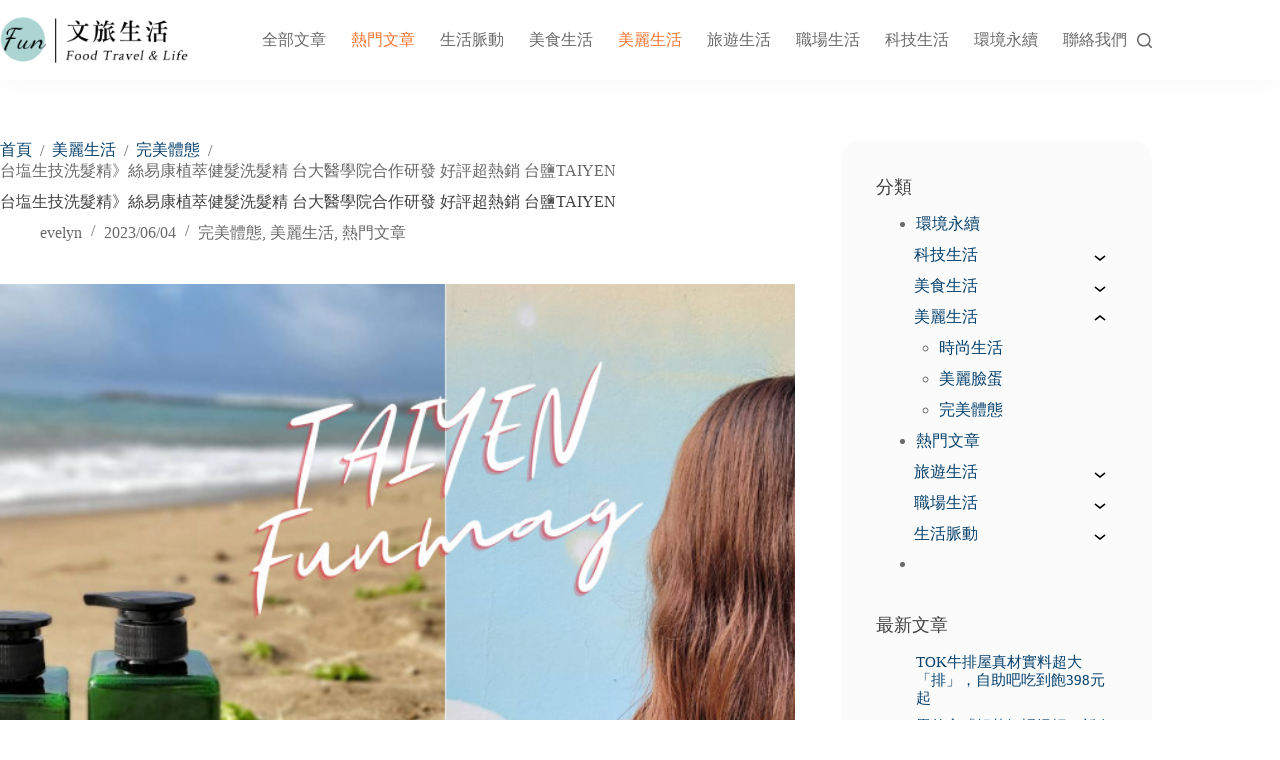

--- FILE ---
content_type: text/html; charset=UTF-8
request_url: https://funmag.com.tw/beauty/taiyen
body_size: 46225
content:
<!doctype html>
<html lang="zh-TW" prefix="og: https://ogp.me/ns#">
<head>
	
	<meta charset="UTF-8">
	<meta name="viewport" content="width=device-width, initial-scale=1, maximum-scale=5, viewport-fit=cover">
	<link rel="profile" href="https://gmpg.org/xfn/11">

	<script data-cfasync="false" data-no-defer="1" data-no-minify="1" data-no-optimize="1">var ewww_webp_supported=!1;function check_webp_feature(A,e){var w;e=void 0!==e?e:function(){},ewww_webp_supported?e(ewww_webp_supported):((w=new Image).onload=function(){ewww_webp_supported=0<w.width&&0<w.height,e&&e(ewww_webp_supported)},w.onerror=function(){e&&e(!1)},w.src="data:image/webp;base64,"+{alpha:"UklGRkoAAABXRUJQVlA4WAoAAAAQAAAAAAAAAAAAQUxQSAwAAAARBxAR/Q9ERP8DAABWUDggGAAAABQBAJ0BKgEAAQAAAP4AAA3AAP7mtQAAAA=="}[A])}check_webp_feature("alpha");</script><script data-cfasync="false" data-no-defer="1" data-no-minify="1" data-no-optimize="1">var Arrive=function(c,w){"use strict";if(c.MutationObserver&&"undefined"!=typeof HTMLElement){var r,a=0,u=(r=HTMLElement.prototype.matches||HTMLElement.prototype.webkitMatchesSelector||HTMLElement.prototype.mozMatchesSelector||HTMLElement.prototype.msMatchesSelector,{matchesSelector:function(e,t){return e instanceof HTMLElement&&r.call(e,t)},addMethod:function(e,t,r){var a=e[t];e[t]=function(){return r.length==arguments.length?r.apply(this,arguments):"function"==typeof a?a.apply(this,arguments):void 0}},callCallbacks:function(e,t){t&&t.options.onceOnly&&1==t.firedElems.length&&(e=[e[0]]);for(var r,a=0;r=e[a];a++)r&&r.callback&&r.callback.call(r.elem,r.elem);t&&t.options.onceOnly&&1==t.firedElems.length&&t.me.unbindEventWithSelectorAndCallback.call(t.target,t.selector,t.callback)},checkChildNodesRecursively:function(e,t,r,a){for(var i,n=0;i=e[n];n++)r(i,t,a)&&a.push({callback:t.callback,elem:i}),0<i.childNodes.length&&u.checkChildNodesRecursively(i.childNodes,t,r,a)},mergeArrays:function(e,t){var r,a={};for(r in e)e.hasOwnProperty(r)&&(a[r]=e[r]);for(r in t)t.hasOwnProperty(r)&&(a[r]=t[r]);return a},toElementsArray:function(e){return e=void 0!==e&&("number"!=typeof e.length||e===c)?[e]:e}}),e=(l.prototype.addEvent=function(e,t,r,a){a={target:e,selector:t,options:r,callback:a,firedElems:[]};return this._beforeAdding&&this._beforeAdding(a),this._eventsBucket.push(a),a},l.prototype.removeEvent=function(e){for(var t,r=this._eventsBucket.length-1;t=this._eventsBucket[r];r--)e(t)&&(this._beforeRemoving&&this._beforeRemoving(t),(t=this._eventsBucket.splice(r,1))&&t.length&&(t[0].callback=null))},l.prototype.beforeAdding=function(e){this._beforeAdding=e},l.prototype.beforeRemoving=function(e){this._beforeRemoving=e},l),t=function(i,n){var o=new e,l=this,s={fireOnAttributesModification:!1};return o.beforeAdding(function(t){var e=t.target;e!==c.document&&e!==c||(e=document.getElementsByTagName("html")[0]);var r=new MutationObserver(function(e){n.call(this,e,t)}),a=i(t.options);r.observe(e,a),t.observer=r,t.me=l}),o.beforeRemoving(function(e){e.observer.disconnect()}),this.bindEvent=function(e,t,r){t=u.mergeArrays(s,t);for(var a=u.toElementsArray(this),i=0;i<a.length;i++)o.addEvent(a[i],e,t,r)},this.unbindEvent=function(){var r=u.toElementsArray(this);o.removeEvent(function(e){for(var t=0;t<r.length;t++)if(this===w||e.target===r[t])return!0;return!1})},this.unbindEventWithSelectorOrCallback=function(r){var a=u.toElementsArray(this),i=r,e="function"==typeof r?function(e){for(var t=0;t<a.length;t++)if((this===w||e.target===a[t])&&e.callback===i)return!0;return!1}:function(e){for(var t=0;t<a.length;t++)if((this===w||e.target===a[t])&&e.selector===r)return!0;return!1};o.removeEvent(e)},this.unbindEventWithSelectorAndCallback=function(r,a){var i=u.toElementsArray(this);o.removeEvent(function(e){for(var t=0;t<i.length;t++)if((this===w||e.target===i[t])&&e.selector===r&&e.callback===a)return!0;return!1})},this},i=new function(){var s={fireOnAttributesModification:!1,onceOnly:!1,existing:!1};function n(e,t,r){return!(!u.matchesSelector(e,t.selector)||(e._id===w&&(e._id=a++),-1!=t.firedElems.indexOf(e._id)))&&(t.firedElems.push(e._id),!0)}var c=(i=new t(function(e){var t={attributes:!1,childList:!0,subtree:!0};return e.fireOnAttributesModification&&(t.attributes=!0),t},function(e,i){e.forEach(function(e){var t=e.addedNodes,r=e.target,a=[];null!==t&&0<t.length?u.checkChildNodesRecursively(t,i,n,a):"attributes"===e.type&&n(r,i)&&a.push({callback:i.callback,elem:r}),u.callCallbacks(a,i)})})).bindEvent;return i.bindEvent=function(e,t,r){t=void 0===r?(r=t,s):u.mergeArrays(s,t);var a=u.toElementsArray(this);if(t.existing){for(var i=[],n=0;n<a.length;n++)for(var o=a[n].querySelectorAll(e),l=0;l<o.length;l++)i.push({callback:r,elem:o[l]});if(t.onceOnly&&i.length)return r.call(i[0].elem,i[0].elem);setTimeout(u.callCallbacks,1,i)}c.call(this,e,t,r)},i},o=new function(){var a={};function i(e,t){return u.matchesSelector(e,t.selector)}var n=(o=new t(function(){return{childList:!0,subtree:!0}},function(e,r){e.forEach(function(e){var t=e.removedNodes,e=[];null!==t&&0<t.length&&u.checkChildNodesRecursively(t,r,i,e),u.callCallbacks(e,r)})})).bindEvent;return o.bindEvent=function(e,t,r){t=void 0===r?(r=t,a):u.mergeArrays(a,t),n.call(this,e,t,r)},o};d(HTMLElement.prototype),d(NodeList.prototype),d(HTMLCollection.prototype),d(HTMLDocument.prototype),d(Window.prototype);var n={};return s(i,n,"unbindAllArrive"),s(o,n,"unbindAllLeave"),n}function l(){this._eventsBucket=[],this._beforeAdding=null,this._beforeRemoving=null}function s(e,t,r){u.addMethod(t,r,e.unbindEvent),u.addMethod(t,r,e.unbindEventWithSelectorOrCallback),u.addMethod(t,r,e.unbindEventWithSelectorAndCallback)}function d(e){e.arrive=i.bindEvent,s(i,e,"unbindArrive"),e.leave=o.bindEvent,s(o,e,"unbindLeave")}}(window,void 0),ewww_webp_supported=!1;function check_webp_feature(e,t){var r;ewww_webp_supported?t(ewww_webp_supported):((r=new Image).onload=function(){ewww_webp_supported=0<r.width&&0<r.height,t(ewww_webp_supported)},r.onerror=function(){t(!1)},r.src="data:image/webp;base64,"+{alpha:"UklGRkoAAABXRUJQVlA4WAoAAAAQAAAAAAAAAAAAQUxQSAwAAAARBxAR/Q9ERP8DAABWUDggGAAAABQBAJ0BKgEAAQAAAP4AAA3AAP7mtQAAAA==",animation:"UklGRlIAAABXRUJQVlA4WAoAAAASAAAAAAAAAAAAQU5JTQYAAAD/////AABBTk1GJgAAAAAAAAAAAAAAAAAAAGQAAABWUDhMDQAAAC8AAAAQBxAREYiI/gcA"}[e])}function ewwwLoadImages(e){if(e){for(var t=document.querySelectorAll(".batch-image img, .image-wrapper a, .ngg-pro-masonry-item a, .ngg-galleria-offscreen-seo-wrapper a"),r=0,a=t.length;r<a;r++)ewwwAttr(t[r],"data-src",t[r].getAttribute("data-webp")),ewwwAttr(t[r],"data-thumbnail",t[r].getAttribute("data-webp-thumbnail"));for(var i=document.querySelectorAll("div.woocommerce-product-gallery__image"),r=0,a=i.length;r<a;r++)ewwwAttr(i[r],"data-thumb",i[r].getAttribute("data-webp-thumb"))}for(var n=document.querySelectorAll("video"),r=0,a=n.length;r<a;r++)ewwwAttr(n[r],"poster",e?n[r].getAttribute("data-poster-webp"):n[r].getAttribute("data-poster-image"));for(var o,l=document.querySelectorAll("img.ewww_webp_lazy_load"),r=0,a=l.length;r<a;r++)e&&(ewwwAttr(l[r],"data-lazy-srcset",l[r].getAttribute("data-lazy-srcset-webp")),ewwwAttr(l[r],"data-srcset",l[r].getAttribute("data-srcset-webp")),ewwwAttr(l[r],"data-lazy-src",l[r].getAttribute("data-lazy-src-webp")),ewwwAttr(l[r],"data-src",l[r].getAttribute("data-src-webp")),ewwwAttr(l[r],"data-orig-file",l[r].getAttribute("data-webp-orig-file")),ewwwAttr(l[r],"data-medium-file",l[r].getAttribute("data-webp-medium-file")),ewwwAttr(l[r],"data-large-file",l[r].getAttribute("data-webp-large-file")),null!=(o=l[r].getAttribute("srcset"))&&!1!==o&&o.includes("R0lGOD")&&ewwwAttr(l[r],"src",l[r].getAttribute("data-lazy-src-webp"))),l[r].className=l[r].className.replace(/\bewww_webp_lazy_load\b/,"");for(var s=document.querySelectorAll(".ewww_webp"),r=0,a=s.length;r<a;r++)e?(ewwwAttr(s[r],"srcset",s[r].getAttribute("data-srcset-webp")),ewwwAttr(s[r],"src",s[r].getAttribute("data-src-webp")),ewwwAttr(s[r],"data-orig-file",s[r].getAttribute("data-webp-orig-file")),ewwwAttr(s[r],"data-medium-file",s[r].getAttribute("data-webp-medium-file")),ewwwAttr(s[r],"data-large-file",s[r].getAttribute("data-webp-large-file")),ewwwAttr(s[r],"data-large_image",s[r].getAttribute("data-webp-large_image")),ewwwAttr(s[r],"data-src",s[r].getAttribute("data-webp-src"))):(ewwwAttr(s[r],"srcset",s[r].getAttribute("data-srcset-img")),ewwwAttr(s[r],"src",s[r].getAttribute("data-src-img"))),s[r].className=s[r].className.replace(/\bewww_webp\b/,"ewww_webp_loaded");window.jQuery&&jQuery.fn.isotope&&jQuery.fn.imagesLoaded&&(jQuery(".fusion-posts-container-infinite").imagesLoaded(function(){jQuery(".fusion-posts-container-infinite").hasClass("isotope")&&jQuery(".fusion-posts-container-infinite").isotope()}),jQuery(".fusion-portfolio:not(.fusion-recent-works) .fusion-portfolio-wrapper").imagesLoaded(function(){jQuery(".fusion-portfolio:not(.fusion-recent-works) .fusion-portfolio-wrapper").isotope()}))}function ewwwWebPInit(e){ewwwLoadImages(e),ewwwNggLoadGalleries(e),document.arrive(".ewww_webp",function(){ewwwLoadImages(e)}),document.arrive(".ewww_webp_lazy_load",function(){ewwwLoadImages(e)}),document.arrive("videos",function(){ewwwLoadImages(e)}),"loading"==document.readyState?document.addEventListener("DOMContentLoaded",ewwwJSONParserInit):("undefined"!=typeof galleries&&ewwwNggParseGalleries(e),ewwwWooParseVariations(e))}function ewwwAttr(e,t,r){null!=r&&!1!==r&&e.setAttribute(t,r)}function ewwwJSONParserInit(){"undefined"!=typeof galleries&&check_webp_feature("alpha",ewwwNggParseGalleries),check_webp_feature("alpha",ewwwWooParseVariations)}function ewwwWooParseVariations(e){if(e)for(var t=document.querySelectorAll("form.variations_form"),r=0,a=t.length;r<a;r++){var i=t[r].getAttribute("data-product_variations"),n=!1;try{for(var o in i=JSON.parse(i))void 0!==i[o]&&void 0!==i[o].image&&(void 0!==i[o].image.src_webp&&(i[o].image.src=i[o].image.src_webp,n=!0),void 0!==i[o].image.srcset_webp&&(i[o].image.srcset=i[o].image.srcset_webp,n=!0),void 0!==i[o].image.full_src_webp&&(i[o].image.full_src=i[o].image.full_src_webp,n=!0),void 0!==i[o].image.gallery_thumbnail_src_webp&&(i[o].image.gallery_thumbnail_src=i[o].image.gallery_thumbnail_src_webp,n=!0),void 0!==i[o].image.thumb_src_webp&&(i[o].image.thumb_src=i[o].image.thumb_src_webp,n=!0));n&&ewwwAttr(t[r],"data-product_variations",JSON.stringify(i))}catch(e){}}}function ewwwNggParseGalleries(e){if(e)for(var t in galleries){var r=galleries[t];galleries[t].images_list=ewwwNggParseImageList(r.images_list)}}function ewwwNggLoadGalleries(e){e&&document.addEventListener("ngg.galleria.themeadded",function(e,t){window.ngg_galleria._create_backup=window.ngg_galleria.create,window.ngg_galleria.create=function(e,t){var r=$(e).data("id");return galleries["gallery_"+r].images_list=ewwwNggParseImageList(galleries["gallery_"+r].images_list),window.ngg_galleria._create_backup(e,t)}})}function ewwwNggParseImageList(e){for(var t in e){var r=e[t];if(void 0!==r["image-webp"]&&(e[t].image=r["image-webp"],delete e[t]["image-webp"]),void 0!==r["thumb-webp"]&&(e[t].thumb=r["thumb-webp"],delete e[t]["thumb-webp"]),void 0!==r.full_image_webp&&(e[t].full_image=r.full_image_webp,delete e[t].full_image_webp),void 0!==r.srcsets)for(var a in r.srcsets)nggSrcset=r.srcsets[a],void 0!==r.srcsets[a+"-webp"]&&(e[t].srcsets[a]=r.srcsets[a+"-webp"],delete e[t].srcsets[a+"-webp"]);if(void 0!==r.full_srcsets)for(var i in r.full_srcsets)nggFSrcset=r.full_srcsets[i],void 0!==r.full_srcsets[i+"-webp"]&&(e[t].full_srcsets[i]=r.full_srcsets[i+"-webp"],delete e[t].full_srcsets[i+"-webp"])}return e}check_webp_feature("alpha",ewwwWebPInit);</script>	<style>img:is([sizes="auto" i], [sizes^="auto," i]) { contain-intrinsic-size: 3000px 1500px }</style>
	
<!-- Google Tag Manager by PYS -->
    <script data-cfasync="false" data-pagespeed-no-defer>
	    window.dataLayerPYS = window.dataLayerPYS || [];
	</script>
<!-- End Google Tag Manager by PYS -->
<!-- Search Engine Optimization by Rank Math - https://rankmath.com/ -->
<title>台塩生技洗髮精》絲易康植萃洗髮精 台大醫學院合作研發 台鹽</title>
<link data-rocket-prefetch href="https://www.googletagmanager.com" rel="dns-prefetch">
<link data-rocket-prefetch href="https://fonts.googleapis.com" rel="dns-prefetch">
<link data-rocket-prefetch href="https://cdn.adotone.com" rel="dns-prefetch">
<link data-rocket-prefetch href="https://analytics.yangsheep.com.tw" rel="dns-prefetch">
<link data-rocket-preload as="style" href="https://fonts.googleapis.com/css2?family=Noto%20Sans%20TC:wght@400;500;600;700&#038;display=swap" rel="preload">
<link href="https://fonts.googleapis.com/css2?family=Noto%20Sans%20TC:wght@400;500;600;700&#038;display=swap" media="print" onload="this.media=&#039;all&#039;" rel="stylesheet">
<noscript data-wpr-hosted-gf-parameters=""><link rel="stylesheet" href="https://fonts.googleapis.com/css2?family=Noto%20Sans%20TC:wght@400;500;600;700&#038;display=swap"></noscript><link rel="preload" data-rocket-preload as="image" href="https://funmag.com.tw/wp-content/uploads/2023/06/TAIYEN.jpg" fetchpriority="high">
<meta name="description" content="台塩生技洗髮精一直以來都超熱銷，台灣洗髮精品牌推薦！而台塩更是台灣超過60年的在地老字號品牌，產品伴隨著許多人一同成長，而台塩推出相當受到好評推薦的『絲易康植萃健髮洗髮精』更是大有來頭，由台大醫學院合作研發，最了解國人的頭皮、頭髮。"/>
<meta name="robots" content="follow, index, max-snippet:-1, max-video-preview:-1, max-image-preview:large"/>
<link rel="canonical" href="https://funmag.com.tw/beauty/taiyen" />
<meta property="og:locale" content="zh_TW" />
<meta property="og:type" content="article" />
<meta property="og:title" content="台塩生技洗髮精》絲易康植萃洗髮精 台大醫學院合作研發 台鹽" />
<meta property="og:description" content="台塩生技洗髮精一直以來都超熱銷，台灣洗髮精品牌推薦！而台塩更是台灣超過60年的在地老字號品牌，產品伴隨著許多人一同成長，而台塩推出相當受到好評推薦的『絲易康植萃健髮洗髮精』更是大有來頭，由台大醫學院合作研發，最了解國人的頭皮、頭髮。" />
<meta property="og:url" content="https://funmag.com.tw/beauty/taiyen" />
<meta property="og:site_name" content="Fun! 文旅生活" />
<meta property="article:tag" content="洗髮精" />
<meta property="article:tag" content="台塩生技" />
<meta property="article:tag" content="台鹽" />
<meta property="article:tag" content="洗髮精推薦" />
<meta property="article:section" content="完美體態" />
<meta property="og:updated_time" content="2023-06-07T22:36:10+08:00" />
<meta property="og:image" content="https://funmag.com.tw/wp-content/uploads/2023/06/TAIYEN.jpg" />
<meta property="og:image:secure_url" content="https://funmag.com.tw/wp-content/uploads/2023/06/TAIYEN.jpg" />
<meta property="og:image:width" content="1200" />
<meta property="og:image:height" content="630" />
<meta property="og:image:alt" content="台塩生技" />
<meta property="og:image:type" content="image/jpeg" />
<meta property="article:published_time" content="2023-06-04T00:04:30+08:00" />
<meta property="article:modified_time" content="2023-06-07T22:36:10+08:00" />
<meta name="twitter:card" content="summary_large_image" />
<meta name="twitter:title" content="台塩生技洗髮精》絲易康植萃洗髮精 台大醫學院合作研發 台鹽" />
<meta name="twitter:description" content="台塩生技洗髮精一直以來都超熱銷，台灣洗髮精品牌推薦！而台塩更是台灣超過60年的在地老字號品牌，產品伴隨著許多人一同成長，而台塩推出相當受到好評推薦的『絲易康植萃健髮洗髮精』更是大有來頭，由台大醫學院合作研發，最了解國人的頭皮、頭髮。" />
<meta name="twitter:image" content="https://funmag.com.tw/wp-content/uploads/2023/06/TAIYEN.jpg" />
<meta name="twitter:label1" content="Written by" />
<meta name="twitter:data1" content="evelyn" />
<meta name="twitter:label2" content="Time to read" />
<meta name="twitter:data2" content="Less than a minute" />
<script type="application/ld+json" class="rank-math-schema">{"@context":"https://schema.org","@graph":[{"@type":["Person","Organization"],"@id":"https://funmag.com.tw/#person","name":"evelyn","logo":{"@type":"ImageObject","@id":"https://funmag.com.tw/#logo","url":"https://funmag.com.tw/wp-content/uploads/2020/01/logo.png","contentUrl":"https://funmag.com.tw/wp-content/uploads/2020/01/logo.png","caption":"Fun! \u6587\u65c5\u751f\u6d3b","inLanguage":"zh-TW","width":"478","height":"126"},"image":{"@type":"ImageObject","@id":"https://funmag.com.tw/#logo","url":"https://funmag.com.tw/wp-content/uploads/2020/01/logo.png","contentUrl":"https://funmag.com.tw/wp-content/uploads/2020/01/logo.png","caption":"Fun! \u6587\u65c5\u751f\u6d3b","inLanguage":"zh-TW","width":"478","height":"126"}},{"@type":"WebSite","@id":"https://funmag.com.tw/#website","url":"https://funmag.com.tw","name":"Fun! \u6587\u65c5\u751f\u6d3b","publisher":{"@id":"https://funmag.com.tw/#person"},"inLanguage":"zh-TW"},{"@type":"ImageObject","@id":"https://funmag.com.tw/wp-content/uploads/2023/06/TAIYEN.jpg","url":"https://funmag.com.tw/wp-content/uploads/2023/06/TAIYEN.jpg","width":"1200","height":"630","inLanguage":"zh-TW"},{"@type":"BreadcrumbList","@id":"https://funmag.com.tw/beauty/taiyen#breadcrumb","itemListElement":[{"@type":"ListItem","position":"1","item":{"@id":"https://funmag.com.tw","name":"Home"}},{"@type":"ListItem","position":"2","item":{"@id":"https://funmag.com.tw/beauty/taiyen","name":"\u53f0\u5869\u751f\u6280\u6d17\u9aee\u7cbe\u300b\u7d72\u6613\u5eb7\u690d\u8403\u5065\u9aee\u6d17\u9aee\u7cbe \u53f0\u5927\u91ab\u5b78\u9662\u5408\u4f5c\u7814\u767c \u597d\u8a55\u8d85\u71b1\u92b7 \u53f0\u9e7dTAIYEN"}}]},{"@type":"WebPage","@id":"https://funmag.com.tw/beauty/taiyen#webpage","url":"https://funmag.com.tw/beauty/taiyen","name":"\u53f0\u5869\u751f\u6280\u6d17\u9aee\u7cbe\u300b\u7d72\u6613\u5eb7\u690d\u8403\u6d17\u9aee\u7cbe \u53f0\u5927\u91ab\u5b78\u9662\u5408\u4f5c\u7814\u767c \u53f0\u9e7d","datePublished":"2023-06-04T00:04:30+08:00","dateModified":"2023-06-07T22:36:10+08:00","isPartOf":{"@id":"https://funmag.com.tw/#website"},"primaryImageOfPage":{"@id":"https://funmag.com.tw/wp-content/uploads/2023/06/TAIYEN.jpg"},"inLanguage":"zh-TW","breadcrumb":{"@id":"https://funmag.com.tw/beauty/taiyen#breadcrumb"}},{"@type":"Person","@id":"https://funmag.com.tw/author/evelyn","name":"evelyn","url":"https://funmag.com.tw/author/evelyn","image":{"@type":"ImageObject","@id":"https://secure.gravatar.com/avatar/d28091da3787327ff1203e966b25bbc52296cad7d1b91e86f2046250ab39ec9c?s=96&amp;d=mm&amp;r=g","url":"https://secure.gravatar.com/avatar/d28091da3787327ff1203e966b25bbc52296cad7d1b91e86f2046250ab39ec9c?s=96&amp;d=mm&amp;r=g","caption":"evelyn","inLanguage":"zh-TW"}},{"@type":"BlogPosting","headline":"\u53f0\u5869\u751f\u6280\u6d17\u9aee\u7cbe\u300b\u7d72\u6613\u5eb7\u690d\u8403\u6d17\u9aee\u7cbe \u53f0\u5927\u91ab\u5b78\u9662\u5408\u4f5c\u7814\u767c \u53f0\u9e7d","keywords":"\u53f0\u5869\u751f\u6280","datePublished":"2023-06-04T00:04:30+08:00","dateModified":"2023-06-07T22:36:10+08:00","author":{"@id":"https://funmag.com.tw/author/evelyn","name":"evelyn"},"publisher":{"@id":"https://funmag.com.tw/#person"},"description":"\u53f0\u5869\u751f\u6280\u6d17\u9aee\u7cbe\u4e00\u76f4\u4ee5\u4f86\u90fd\u8d85\u71b1\u92b7\uff0c\u53f0\u7063\u6d17\u9aee\u7cbe\u54c1\u724c\u63a8\u85a6\uff01\u800c\u53f0\u5869\u66f4\u662f\u53f0\u7063\u8d85\u904e60\u5e74\u7684\u5728\u5730\u8001\u5b57\u865f\u54c1\u724c\uff0c\u7522\u54c1\u4f34\u96a8\u8457\u8a31\u591a\u4eba\u4e00\u540c\u6210\u9577\uff0c\u800c\u53f0\u5869\u63a8\u51fa\u76f8\u7576\u53d7\u5230\u597d\u8a55\u63a8\u85a6\u7684\u300e\u7d72\u6613\u5eb7\u690d\u8403\u5065\u9aee\u6d17\u9aee\u7cbe\u300f\u66f4\u662f\u5927\u6709\u4f86\u982d\uff0c\u7531\u53f0\u5927\u91ab\u5b78\u9662\u5408\u4f5c\u7814\u767c\uff0c\u6700\u4e86\u89e3\u570b\u4eba\u7684\u982d\u76ae\u3001\u982d\u9aee\u3002","name":"\u53f0\u5869\u751f\u6280\u6d17\u9aee\u7cbe\u300b\u7d72\u6613\u5eb7\u690d\u8403\u6d17\u9aee\u7cbe \u53f0\u5927\u91ab\u5b78\u9662\u5408\u4f5c\u7814\u767c \u53f0\u9e7d","@id":"https://funmag.com.tw/beauty/taiyen#richSnippet","isPartOf":{"@id":"https://funmag.com.tw/beauty/taiyen#webpage"},"image":{"@id":"https://funmag.com.tw/wp-content/uploads/2023/06/TAIYEN.jpg"},"inLanguage":"zh-TW","mainEntityOfPage":{"@id":"https://funmag.com.tw/beauty/taiyen#webpage"}}]}</script>
<!-- /Rank Math WordPress SEO plugin -->

<script type='application/javascript'  id='pys-version-script'>console.log('PixelYourSite Free version 11.1.5.2');</script>
<link rel='dns-prefetch' href='//fonts.googleapis.com' />
<link href='https://fonts.gstatic.com' crossorigin rel='preconnect' />
<link rel="alternate" type="application/rss+xml" title="訂閱《Fun! 文旅生活》&raquo; 資訊提供" href="https://funmag.com.tw/feed" />
<link rel="alternate" type="application/rss+xml" title="訂閱《Fun! 文旅生活》&raquo; 留言的資訊提供" href="https://funmag.com.tw/comments/feed" />
<link rel='stylesheet' id='blocksy-dynamic-global-css' href='https://funmag.com.tw/wp-content/uploads/blocksy/css/global.css?ver=35990' media='all' />
<link rel='stylesheet' id='wp-block-library-css' href='https://funmag.com.tw/wp-includes/css/dist/block-library/style.min.css?ver=6.8.3' media='all' />
<style id='collapsing-categories-style-inline-css'>


</style>
<link rel='stylesheet' id='jet-engine-frontend-css' href='https://funmag.com.tw/wp-content/plugins/jet-engine/assets/css/frontend.css?ver=3.7.7' media='all' />
<style id='global-styles-inline-css'>
:root{--wp--preset--aspect-ratio--square: 1;--wp--preset--aspect-ratio--4-3: 4/3;--wp--preset--aspect-ratio--3-4: 3/4;--wp--preset--aspect-ratio--3-2: 3/2;--wp--preset--aspect-ratio--2-3: 2/3;--wp--preset--aspect-ratio--16-9: 16/9;--wp--preset--aspect-ratio--9-16: 9/16;--wp--preset--color--black: #000000;--wp--preset--color--cyan-bluish-gray: #abb8c3;--wp--preset--color--white: #ffffff;--wp--preset--color--pale-pink: #f78da7;--wp--preset--color--vivid-red: #cf2e2e;--wp--preset--color--luminous-vivid-orange: #ff6900;--wp--preset--color--luminous-vivid-amber: #fcb900;--wp--preset--color--light-green-cyan: #7bdcb5;--wp--preset--color--vivid-green-cyan: #00d084;--wp--preset--color--pale-cyan-blue: #8ed1fc;--wp--preset--color--vivid-cyan-blue: #0693e3;--wp--preset--color--vivid-purple: #9b51e0;--wp--preset--color--palette-color-1: var(--theme-palette-color-1, #f37633);--wp--preset--color--palette-color-2: var(--theme-palette-color-2, #ff9b73);--wp--preset--color--palette-color-3: var(--theme-palette-color-3, #6a6a6a);--wp--preset--color--palette-color-4: var(--theme-palette-color-4, #424242);--wp--preset--color--palette-color-5: var(--theme-palette-color-5, #959595);--wp--preset--color--palette-color-6: var(--theme-palette-color-6, #c9c9c9);--wp--preset--color--palette-color-7: var(--theme-palette-color-7, #05406d);--wp--preset--color--palette-color-8: var(--theme-palette-color-8, #ffffff);--wp--preset--gradient--vivid-cyan-blue-to-vivid-purple: linear-gradient(135deg,rgba(6,147,227,1) 0%,rgb(155,81,224) 100%);--wp--preset--gradient--light-green-cyan-to-vivid-green-cyan: linear-gradient(135deg,rgb(122,220,180) 0%,rgb(0,208,130) 100%);--wp--preset--gradient--luminous-vivid-amber-to-luminous-vivid-orange: linear-gradient(135deg,rgba(252,185,0,1) 0%,rgba(255,105,0,1) 100%);--wp--preset--gradient--luminous-vivid-orange-to-vivid-red: linear-gradient(135deg,rgba(255,105,0,1) 0%,rgb(207,46,46) 100%);--wp--preset--gradient--very-light-gray-to-cyan-bluish-gray: linear-gradient(135deg,rgb(238,238,238) 0%,rgb(169,184,195) 100%);--wp--preset--gradient--cool-to-warm-spectrum: linear-gradient(135deg,rgb(74,234,220) 0%,rgb(151,120,209) 20%,rgb(207,42,186) 40%,rgb(238,44,130) 60%,rgb(251,105,98) 80%,rgb(254,248,76) 100%);--wp--preset--gradient--blush-light-purple: linear-gradient(135deg,rgb(255,206,236) 0%,rgb(152,150,240) 100%);--wp--preset--gradient--blush-bordeaux: linear-gradient(135deg,rgb(254,205,165) 0%,rgb(254,45,45) 50%,rgb(107,0,62) 100%);--wp--preset--gradient--luminous-dusk: linear-gradient(135deg,rgb(255,203,112) 0%,rgb(199,81,192) 50%,rgb(65,88,208) 100%);--wp--preset--gradient--pale-ocean: linear-gradient(135deg,rgb(255,245,203) 0%,rgb(182,227,212) 50%,rgb(51,167,181) 100%);--wp--preset--gradient--electric-grass: linear-gradient(135deg,rgb(202,248,128) 0%,rgb(113,206,126) 100%);--wp--preset--gradient--midnight: linear-gradient(135deg,rgb(2,3,129) 0%,rgb(40,116,252) 100%);--wp--preset--gradient--juicy-peach: linear-gradient(to right, #ffecd2 0%, #fcb69f 100%);--wp--preset--gradient--young-passion: linear-gradient(to right, #ff8177 0%, #ff867a 0%, #ff8c7f 21%, #f99185 52%, #cf556c 78%, #b12a5b 100%);--wp--preset--gradient--true-sunset: linear-gradient(to right, #fa709a 0%, #fee140 100%);--wp--preset--gradient--morpheus-den: linear-gradient(to top, #30cfd0 0%, #330867 100%);--wp--preset--gradient--plum-plate: linear-gradient(135deg, #667eea 0%, #764ba2 100%);--wp--preset--gradient--aqua-splash: linear-gradient(15deg, #13547a 0%, #80d0c7 100%);--wp--preset--gradient--love-kiss: linear-gradient(to top, #ff0844 0%, #ffb199 100%);--wp--preset--gradient--new-retrowave: linear-gradient(to top, #3b41c5 0%, #a981bb 49%, #ffc8a9 100%);--wp--preset--gradient--plum-bath: linear-gradient(to top, #cc208e 0%, #6713d2 100%);--wp--preset--gradient--high-flight: linear-gradient(to right, #0acffe 0%, #495aff 100%);--wp--preset--gradient--teen-party: linear-gradient(-225deg, #FF057C 0%, #8D0B93 50%, #321575 100%);--wp--preset--gradient--fabled-sunset: linear-gradient(-225deg, #231557 0%, #44107A 29%, #FF1361 67%, #FFF800 100%);--wp--preset--gradient--arielle-smile: radial-gradient(circle 248px at center, #16d9e3 0%, #30c7ec 47%, #46aef7 100%);--wp--preset--gradient--itmeo-branding: linear-gradient(180deg, #2af598 0%, #009efd 100%);--wp--preset--gradient--deep-blue: linear-gradient(to right, #6a11cb 0%, #2575fc 100%);--wp--preset--gradient--strong-bliss: linear-gradient(to right, #f78ca0 0%, #f9748f 19%, #fd868c 60%, #fe9a8b 100%);--wp--preset--gradient--sweet-period: linear-gradient(to top, #3f51b1 0%, #5a55ae 13%, #7b5fac 25%, #8f6aae 38%, #a86aa4 50%, #cc6b8e 62%, #f18271 75%, #f3a469 87%, #f7c978 100%);--wp--preset--gradient--purple-division: linear-gradient(to top, #7028e4 0%, #e5b2ca 100%);--wp--preset--gradient--cold-evening: linear-gradient(to top, #0c3483 0%, #a2b6df 100%, #6b8cce 100%, #a2b6df 100%);--wp--preset--gradient--mountain-rock: linear-gradient(to right, #868f96 0%, #596164 100%);--wp--preset--gradient--desert-hump: linear-gradient(to top, #c79081 0%, #dfa579 100%);--wp--preset--gradient--ethernal-constance: linear-gradient(to top, #09203f 0%, #537895 100%);--wp--preset--gradient--happy-memories: linear-gradient(-60deg, #ff5858 0%, #f09819 100%);--wp--preset--gradient--grown-early: linear-gradient(to top, #0ba360 0%, #3cba92 100%);--wp--preset--gradient--morning-salad: linear-gradient(-225deg, #B7F8DB 0%, #50A7C2 100%);--wp--preset--gradient--night-call: linear-gradient(-225deg, #AC32E4 0%, #7918F2 48%, #4801FF 100%);--wp--preset--gradient--mind-crawl: linear-gradient(-225deg, #473B7B 0%, #3584A7 51%, #30D2BE 100%);--wp--preset--gradient--angel-care: linear-gradient(-225deg, #FFE29F 0%, #FFA99F 48%, #FF719A 100%);--wp--preset--gradient--juicy-cake: linear-gradient(to top, #e14fad 0%, #f9d423 100%);--wp--preset--gradient--rich-metal: linear-gradient(to right, #d7d2cc 0%, #304352 100%);--wp--preset--gradient--mole-hall: linear-gradient(-20deg, #616161 0%, #9bc5c3 100%);--wp--preset--gradient--cloudy-knoxville: linear-gradient(120deg, #fdfbfb 0%, #ebedee 100%);--wp--preset--gradient--soft-grass: linear-gradient(to top, #c1dfc4 0%, #deecdd 100%);--wp--preset--gradient--saint-petersburg: linear-gradient(135deg, #f5f7fa 0%, #c3cfe2 100%);--wp--preset--gradient--everlasting-sky: linear-gradient(135deg, #fdfcfb 0%, #e2d1c3 100%);--wp--preset--gradient--kind-steel: linear-gradient(-20deg, #e9defa 0%, #fbfcdb 100%);--wp--preset--gradient--over-sun: linear-gradient(60deg, #abecd6 0%, #fbed96 100%);--wp--preset--gradient--premium-white: linear-gradient(to top, #d5d4d0 0%, #d5d4d0 1%, #eeeeec 31%, #efeeec 75%, #e9e9e7 100%);--wp--preset--gradient--clean-mirror: linear-gradient(45deg, #93a5cf 0%, #e4efe9 100%);--wp--preset--gradient--wild-apple: linear-gradient(to top, #d299c2 0%, #fef9d7 100%);--wp--preset--gradient--snow-again: linear-gradient(to top, #e6e9f0 0%, #eef1f5 100%);--wp--preset--gradient--confident-cloud: linear-gradient(to top, #dad4ec 0%, #dad4ec 1%, #f3e7e9 100%);--wp--preset--gradient--glass-water: linear-gradient(to top, #dfe9f3 0%, white 100%);--wp--preset--gradient--perfect-white: linear-gradient(-225deg, #E3FDF5 0%, #FFE6FA 100%);--wp--preset--font-size--small: 13px;--wp--preset--font-size--medium: 20px;--wp--preset--font-size--large: clamp(22px, 1.375rem + ((1vw - 3.2px) * 0.625), 30px);--wp--preset--font-size--x-large: clamp(30px, 1.875rem + ((1vw - 3.2px) * 1.563), 50px);--wp--preset--font-size--xx-large: clamp(45px, 2.813rem + ((1vw - 3.2px) * 2.734), 80px);--wp--preset--spacing--20: 0.44rem;--wp--preset--spacing--30: 0.67rem;--wp--preset--spacing--40: 1rem;--wp--preset--spacing--50: 1.5rem;--wp--preset--spacing--60: 2.25rem;--wp--preset--spacing--70: 3.38rem;--wp--preset--spacing--80: 5.06rem;--wp--preset--shadow--natural: 6px 6px 9px rgba(0, 0, 0, 0.2);--wp--preset--shadow--deep: 12px 12px 50px rgba(0, 0, 0, 0.4);--wp--preset--shadow--sharp: 6px 6px 0px rgba(0, 0, 0, 0.2);--wp--preset--shadow--outlined: 6px 6px 0px -3px rgba(255, 255, 255, 1), 6px 6px rgba(0, 0, 0, 1);--wp--preset--shadow--crisp: 6px 6px 0px rgba(0, 0, 0, 1);}:root { --wp--style--global--content-size: var(--theme-block-max-width);--wp--style--global--wide-size: var(--theme-block-wide-max-width); }:where(body) { margin: 0; }.wp-site-blocks > .alignleft { float: left; margin-right: 2em; }.wp-site-blocks > .alignright { float: right; margin-left: 2em; }.wp-site-blocks > .aligncenter { justify-content: center; margin-left: auto; margin-right: auto; }:where(.wp-site-blocks) > * { margin-block-start: var(--theme-content-spacing); margin-block-end: 0; }:where(.wp-site-blocks) > :first-child { margin-block-start: 0; }:where(.wp-site-blocks) > :last-child { margin-block-end: 0; }:root { --wp--style--block-gap: var(--theme-content-spacing); }:root :where(.is-layout-flow) > :first-child{margin-block-start: 0;}:root :where(.is-layout-flow) > :last-child{margin-block-end: 0;}:root :where(.is-layout-flow) > *{margin-block-start: var(--theme-content-spacing);margin-block-end: 0;}:root :where(.is-layout-constrained) > :first-child{margin-block-start: 0;}:root :where(.is-layout-constrained) > :last-child{margin-block-end: 0;}:root :where(.is-layout-constrained) > *{margin-block-start: var(--theme-content-spacing);margin-block-end: 0;}:root :where(.is-layout-flex){gap: var(--theme-content-spacing);}:root :where(.is-layout-grid){gap: var(--theme-content-spacing);}.is-layout-flow > .alignleft{float: left;margin-inline-start: 0;margin-inline-end: 2em;}.is-layout-flow > .alignright{float: right;margin-inline-start: 2em;margin-inline-end: 0;}.is-layout-flow > .aligncenter{margin-left: auto !important;margin-right: auto !important;}.is-layout-constrained > .alignleft{float: left;margin-inline-start: 0;margin-inline-end: 2em;}.is-layout-constrained > .alignright{float: right;margin-inline-start: 2em;margin-inline-end: 0;}.is-layout-constrained > .aligncenter{margin-left: auto !important;margin-right: auto !important;}.is-layout-constrained > :where(:not(.alignleft):not(.alignright):not(.alignfull)){max-width: var(--wp--style--global--content-size);margin-left: auto !important;margin-right: auto !important;}.is-layout-constrained > .alignwide{max-width: var(--wp--style--global--wide-size);}body .is-layout-flex{display: flex;}.is-layout-flex{flex-wrap: wrap;align-items: center;}.is-layout-flex > :is(*, div){margin: 0;}body .is-layout-grid{display: grid;}.is-layout-grid > :is(*, div){margin: 0;}body{padding-top: 0px;padding-right: 0px;padding-bottom: 0px;padding-left: 0px;}.has-black-color{color: var(--wp--preset--color--black) !important;}.has-cyan-bluish-gray-color{color: var(--wp--preset--color--cyan-bluish-gray) !important;}.has-white-color{color: var(--wp--preset--color--white) !important;}.has-pale-pink-color{color: var(--wp--preset--color--pale-pink) !important;}.has-vivid-red-color{color: var(--wp--preset--color--vivid-red) !important;}.has-luminous-vivid-orange-color{color: var(--wp--preset--color--luminous-vivid-orange) !important;}.has-luminous-vivid-amber-color{color: var(--wp--preset--color--luminous-vivid-amber) !important;}.has-light-green-cyan-color{color: var(--wp--preset--color--light-green-cyan) !important;}.has-vivid-green-cyan-color{color: var(--wp--preset--color--vivid-green-cyan) !important;}.has-pale-cyan-blue-color{color: var(--wp--preset--color--pale-cyan-blue) !important;}.has-vivid-cyan-blue-color{color: var(--wp--preset--color--vivid-cyan-blue) !important;}.has-vivid-purple-color{color: var(--wp--preset--color--vivid-purple) !important;}.has-palette-color-1-color{color: var(--wp--preset--color--palette-color-1) !important;}.has-palette-color-2-color{color: var(--wp--preset--color--palette-color-2) !important;}.has-palette-color-3-color{color: var(--wp--preset--color--palette-color-3) !important;}.has-palette-color-4-color{color: var(--wp--preset--color--palette-color-4) !important;}.has-palette-color-5-color{color: var(--wp--preset--color--palette-color-5) !important;}.has-palette-color-6-color{color: var(--wp--preset--color--palette-color-6) !important;}.has-palette-color-7-color{color: var(--wp--preset--color--palette-color-7) !important;}.has-palette-color-8-color{color: var(--wp--preset--color--palette-color-8) !important;}.has-black-background-color{background-color: var(--wp--preset--color--black) !important;}.has-cyan-bluish-gray-background-color{background-color: var(--wp--preset--color--cyan-bluish-gray) !important;}.has-white-background-color{background-color: var(--wp--preset--color--white) !important;}.has-pale-pink-background-color{background-color: var(--wp--preset--color--pale-pink) !important;}.has-vivid-red-background-color{background-color: var(--wp--preset--color--vivid-red) !important;}.has-luminous-vivid-orange-background-color{background-color: var(--wp--preset--color--luminous-vivid-orange) !important;}.has-luminous-vivid-amber-background-color{background-color: var(--wp--preset--color--luminous-vivid-amber) !important;}.has-light-green-cyan-background-color{background-color: var(--wp--preset--color--light-green-cyan) !important;}.has-vivid-green-cyan-background-color{background-color: var(--wp--preset--color--vivid-green-cyan) !important;}.has-pale-cyan-blue-background-color{background-color: var(--wp--preset--color--pale-cyan-blue) !important;}.has-vivid-cyan-blue-background-color{background-color: var(--wp--preset--color--vivid-cyan-blue) !important;}.has-vivid-purple-background-color{background-color: var(--wp--preset--color--vivid-purple) !important;}.has-palette-color-1-background-color{background-color: var(--wp--preset--color--palette-color-1) !important;}.has-palette-color-2-background-color{background-color: var(--wp--preset--color--palette-color-2) !important;}.has-palette-color-3-background-color{background-color: var(--wp--preset--color--palette-color-3) !important;}.has-palette-color-4-background-color{background-color: var(--wp--preset--color--palette-color-4) !important;}.has-palette-color-5-background-color{background-color: var(--wp--preset--color--palette-color-5) !important;}.has-palette-color-6-background-color{background-color: var(--wp--preset--color--palette-color-6) !important;}.has-palette-color-7-background-color{background-color: var(--wp--preset--color--palette-color-7) !important;}.has-palette-color-8-background-color{background-color: var(--wp--preset--color--palette-color-8) !important;}.has-black-border-color{border-color: var(--wp--preset--color--black) !important;}.has-cyan-bluish-gray-border-color{border-color: var(--wp--preset--color--cyan-bluish-gray) !important;}.has-white-border-color{border-color: var(--wp--preset--color--white) !important;}.has-pale-pink-border-color{border-color: var(--wp--preset--color--pale-pink) !important;}.has-vivid-red-border-color{border-color: var(--wp--preset--color--vivid-red) !important;}.has-luminous-vivid-orange-border-color{border-color: var(--wp--preset--color--luminous-vivid-orange) !important;}.has-luminous-vivid-amber-border-color{border-color: var(--wp--preset--color--luminous-vivid-amber) !important;}.has-light-green-cyan-border-color{border-color: var(--wp--preset--color--light-green-cyan) !important;}.has-vivid-green-cyan-border-color{border-color: var(--wp--preset--color--vivid-green-cyan) !important;}.has-pale-cyan-blue-border-color{border-color: var(--wp--preset--color--pale-cyan-blue) !important;}.has-vivid-cyan-blue-border-color{border-color: var(--wp--preset--color--vivid-cyan-blue) !important;}.has-vivid-purple-border-color{border-color: var(--wp--preset--color--vivid-purple) !important;}.has-palette-color-1-border-color{border-color: var(--wp--preset--color--palette-color-1) !important;}.has-palette-color-2-border-color{border-color: var(--wp--preset--color--palette-color-2) !important;}.has-palette-color-3-border-color{border-color: var(--wp--preset--color--palette-color-3) !important;}.has-palette-color-4-border-color{border-color: var(--wp--preset--color--palette-color-4) !important;}.has-palette-color-5-border-color{border-color: var(--wp--preset--color--palette-color-5) !important;}.has-palette-color-6-border-color{border-color: var(--wp--preset--color--palette-color-6) !important;}.has-palette-color-7-border-color{border-color: var(--wp--preset--color--palette-color-7) !important;}.has-palette-color-8-border-color{border-color: var(--wp--preset--color--palette-color-8) !important;}.has-vivid-cyan-blue-to-vivid-purple-gradient-background{background: var(--wp--preset--gradient--vivid-cyan-blue-to-vivid-purple) !important;}.has-light-green-cyan-to-vivid-green-cyan-gradient-background{background: var(--wp--preset--gradient--light-green-cyan-to-vivid-green-cyan) !important;}.has-luminous-vivid-amber-to-luminous-vivid-orange-gradient-background{background: var(--wp--preset--gradient--luminous-vivid-amber-to-luminous-vivid-orange) !important;}.has-luminous-vivid-orange-to-vivid-red-gradient-background{background: var(--wp--preset--gradient--luminous-vivid-orange-to-vivid-red) !important;}.has-very-light-gray-to-cyan-bluish-gray-gradient-background{background: var(--wp--preset--gradient--very-light-gray-to-cyan-bluish-gray) !important;}.has-cool-to-warm-spectrum-gradient-background{background: var(--wp--preset--gradient--cool-to-warm-spectrum) !important;}.has-blush-light-purple-gradient-background{background: var(--wp--preset--gradient--blush-light-purple) !important;}.has-blush-bordeaux-gradient-background{background: var(--wp--preset--gradient--blush-bordeaux) !important;}.has-luminous-dusk-gradient-background{background: var(--wp--preset--gradient--luminous-dusk) !important;}.has-pale-ocean-gradient-background{background: var(--wp--preset--gradient--pale-ocean) !important;}.has-electric-grass-gradient-background{background: var(--wp--preset--gradient--electric-grass) !important;}.has-midnight-gradient-background{background: var(--wp--preset--gradient--midnight) !important;}.has-juicy-peach-gradient-background{background: var(--wp--preset--gradient--juicy-peach) !important;}.has-young-passion-gradient-background{background: var(--wp--preset--gradient--young-passion) !important;}.has-true-sunset-gradient-background{background: var(--wp--preset--gradient--true-sunset) !important;}.has-morpheus-den-gradient-background{background: var(--wp--preset--gradient--morpheus-den) !important;}.has-plum-plate-gradient-background{background: var(--wp--preset--gradient--plum-plate) !important;}.has-aqua-splash-gradient-background{background: var(--wp--preset--gradient--aqua-splash) !important;}.has-love-kiss-gradient-background{background: var(--wp--preset--gradient--love-kiss) !important;}.has-new-retrowave-gradient-background{background: var(--wp--preset--gradient--new-retrowave) !important;}.has-plum-bath-gradient-background{background: var(--wp--preset--gradient--plum-bath) !important;}.has-high-flight-gradient-background{background: var(--wp--preset--gradient--high-flight) !important;}.has-teen-party-gradient-background{background: var(--wp--preset--gradient--teen-party) !important;}.has-fabled-sunset-gradient-background{background: var(--wp--preset--gradient--fabled-sunset) !important;}.has-arielle-smile-gradient-background{background: var(--wp--preset--gradient--arielle-smile) !important;}.has-itmeo-branding-gradient-background{background: var(--wp--preset--gradient--itmeo-branding) !important;}.has-deep-blue-gradient-background{background: var(--wp--preset--gradient--deep-blue) !important;}.has-strong-bliss-gradient-background{background: var(--wp--preset--gradient--strong-bliss) !important;}.has-sweet-period-gradient-background{background: var(--wp--preset--gradient--sweet-period) !important;}.has-purple-division-gradient-background{background: var(--wp--preset--gradient--purple-division) !important;}.has-cold-evening-gradient-background{background: var(--wp--preset--gradient--cold-evening) !important;}.has-mountain-rock-gradient-background{background: var(--wp--preset--gradient--mountain-rock) !important;}.has-desert-hump-gradient-background{background: var(--wp--preset--gradient--desert-hump) !important;}.has-ethernal-constance-gradient-background{background: var(--wp--preset--gradient--ethernal-constance) !important;}.has-happy-memories-gradient-background{background: var(--wp--preset--gradient--happy-memories) !important;}.has-grown-early-gradient-background{background: var(--wp--preset--gradient--grown-early) !important;}.has-morning-salad-gradient-background{background: var(--wp--preset--gradient--morning-salad) !important;}.has-night-call-gradient-background{background: var(--wp--preset--gradient--night-call) !important;}.has-mind-crawl-gradient-background{background: var(--wp--preset--gradient--mind-crawl) !important;}.has-angel-care-gradient-background{background: var(--wp--preset--gradient--angel-care) !important;}.has-juicy-cake-gradient-background{background: var(--wp--preset--gradient--juicy-cake) !important;}.has-rich-metal-gradient-background{background: var(--wp--preset--gradient--rich-metal) !important;}.has-mole-hall-gradient-background{background: var(--wp--preset--gradient--mole-hall) !important;}.has-cloudy-knoxville-gradient-background{background: var(--wp--preset--gradient--cloudy-knoxville) !important;}.has-soft-grass-gradient-background{background: var(--wp--preset--gradient--soft-grass) !important;}.has-saint-petersburg-gradient-background{background: var(--wp--preset--gradient--saint-petersburg) !important;}.has-everlasting-sky-gradient-background{background: var(--wp--preset--gradient--everlasting-sky) !important;}.has-kind-steel-gradient-background{background: var(--wp--preset--gradient--kind-steel) !important;}.has-over-sun-gradient-background{background: var(--wp--preset--gradient--over-sun) !important;}.has-premium-white-gradient-background{background: var(--wp--preset--gradient--premium-white) !important;}.has-clean-mirror-gradient-background{background: var(--wp--preset--gradient--clean-mirror) !important;}.has-wild-apple-gradient-background{background: var(--wp--preset--gradient--wild-apple) !important;}.has-snow-again-gradient-background{background: var(--wp--preset--gradient--snow-again) !important;}.has-confident-cloud-gradient-background{background: var(--wp--preset--gradient--confident-cloud) !important;}.has-glass-water-gradient-background{background: var(--wp--preset--gradient--glass-water) !important;}.has-perfect-white-gradient-background{background: var(--wp--preset--gradient--perfect-white) !important;}.has-small-font-size{font-size: var(--wp--preset--font-size--small) !important;}.has-medium-font-size{font-size: var(--wp--preset--font-size--medium) !important;}.has-large-font-size{font-size: var(--wp--preset--font-size--large) !important;}.has-x-large-font-size{font-size: var(--wp--preset--font-size--x-large) !important;}.has-xx-large-font-size{font-size: var(--wp--preset--font-size--xx-large) !important;}
:root :where(.wp-block-pullquote){font-size: clamp(0.984em, 0.984rem + ((1vw - 0.2em) * 0.645), 1.5em);line-height: 1.6;}
</style>
<link rel='stylesheet' id='ez-toc-css' href='https://funmag.com.tw/wp-content/plugins/easy-table-of-contents/assets/css/screen.min.css?ver=2.0.76' media='all' />
<style id='ez-toc-inline-css'>
div#ez-toc-container .ez-toc-title {font-size: 120%;}div#ez-toc-container .ez-toc-title {font-weight: 500;}div#ez-toc-container ul li , div#ez-toc-container ul li a {font-size: 95%;}div#ez-toc-container ul li , div#ez-toc-container ul li a {font-weight: 500;}div#ez-toc-container nav ul ul li {font-size: 90%;}div#ez-toc-container {width: 100%;}
.ez-toc-container-direction {direction: ltr;}.ez-toc-counter ul{counter-reset: item ;}.ez-toc-counter nav ul li a::before {content: counters(item, '.', decimal) '. ';display: inline-block;counter-increment: item;flex-grow: 0;flex-shrink: 0;margin-right: .2em; float: left; }.ez-toc-widget-direction {direction: ltr;}.ez-toc-widget-container ul{counter-reset: item ;}.ez-toc-widget-container nav ul li a::before {content: counters(item, '.', decimal) '. ';display: inline-block;counter-increment: item;flex-grow: 0;flex-shrink: 0;margin-right: .2em; float: left; }
</style>
<link rel='stylesheet' id='parent-style-css' href='https://funmag.com.tw/wp-content/themes/blocksy/style.css?ver=6.8.3' media='all' />

<link rel='stylesheet' id='ct-main-styles-css' href='https://funmag.com.tw/wp-content/themes/blocksy/static/bundle/main.min.css?ver=2.1.21' media='all' />
<link rel='stylesheet' id='ct-page-title-styles-css' href='https://funmag.com.tw/wp-content/themes/blocksy/static/bundle/page-title.min.css?ver=2.1.21' media='all' />
<link rel='stylesheet' id='ct-sidebar-styles-css' href='https://funmag.com.tw/wp-content/themes/blocksy/static/bundle/sidebar.min.css?ver=2.1.21' media='all' />
<link rel='stylesheet' id='ct-share-box-styles-css' href='https://funmag.com.tw/wp-content/themes/blocksy/static/bundle/share-box.min.css?ver=2.1.21' media='all' />
<link rel='stylesheet' id='ct-posts-nav-styles-css' href='https://funmag.com.tw/wp-content/themes/blocksy/static/bundle/posts-nav.min.css?ver=2.1.21' media='all' />
<link rel='stylesheet' id='ct-flexy-styles-css' href='https://funmag.com.tw/wp-content/themes/blocksy/static/bundle/flexy.min.css?ver=2.1.21' media='all' />
<link rel='stylesheet' id='ct-elementor-styles-css' href='https://funmag.com.tw/wp-content/themes/blocksy/static/bundle/elementor-frontend.min.css?ver=2.1.21' media='all' />
<link rel='stylesheet' id='ct-wpforms-styles-css' href='https://funmag.com.tw/wp-content/themes/blocksy/static/bundle/wpforms.min.css?ver=2.1.21' media='all' />
<link rel='stylesheet' id='elementor-icons-css' href='https://funmag.com.tw/wp-content/plugins/elementor/assets/lib/eicons/css/elementor-icons.min.css?ver=5.44.0' media='all' />
<link rel='stylesheet' id='elementor-frontend-css' href='https://funmag.com.tw/wp-content/uploads/elementor/css/custom-frontend.min.css?ver=1769002211' media='all' />
<link rel='stylesheet' id='elementor-post-3642-css' href='https://funmag.com.tw/wp-content/uploads/elementor/css/post-3642.css?ver=1769002209' media='all' />
<link rel='stylesheet' id='jet-blog-css' href='https://funmag.com.tw/wp-content/plugins/jet-blog/assets/css/jet-blog.css?ver=2.4.7' media='all' />
<link rel='stylesheet' id='blocksy-pro-search-input-styles-css' href='https://funmag.com.tw/wp-content/plugins/blocksy-companion-pro/framework/premium/static/bundle/search-input.min.css?ver=2.1.21' media='all' />
<link rel='stylesheet' id='blocksy-ext-post-types-extra-styles-css' href='https://funmag.com.tw/wp-content/plugins/blocksy-companion-pro/framework/premium/extensions/post-types-extra/static/bundle/main.min.css?ver=2.1.21' media='all' />
<style id='rocket-lazyload-inline-css'>
.rll-youtube-player{position:relative;padding-bottom:56.23%;height:0;overflow:hidden;max-width:100%;}.rll-youtube-player:focus-within{outline: 2px solid currentColor;outline-offset: 5px;}.rll-youtube-player iframe{position:absolute;top:0;left:0;width:100%;height:100%;z-index:100;background:0 0}.rll-youtube-player img{bottom:0;display:block;left:0;margin:auto;max-width:100%;width:100%;position:absolute;right:0;top:0;border:none;height:auto;-webkit-transition:.4s all;-moz-transition:.4s all;transition:.4s all}.rll-youtube-player img:hover{-webkit-filter:brightness(75%)}.rll-youtube-player .play{height:100%;width:100%;left:0;top:0;position:absolute;background:url(https://funmag.com.tw/wp-content/plugins/wp-rocket/assets/img/youtube.png) no-repeat center;background-color: transparent !important;cursor:pointer;border:none;}.wp-embed-responsive .wp-has-aspect-ratio .rll-youtube-player{position:absolute;padding-bottom:0;width:100%;height:100%;top:0;bottom:0;left:0;right:0}
</style>
<script src="https://funmag.com.tw/wp-includes/js/jquery/jquery.min.js?ver=3.7.1" id="jquery-core-js"></script>
<script src="https://funmag.com.tw/wp-includes/js/jquery/jquery-migrate.min.js?ver=3.4.1" id="jquery-migrate-js"></script>
<script src="https://funmag.com.tw/wp-content/plugins/html5-cumulus/inc/jquery.tagcanvas.min.js?ver=6.8.3" id="h5c-tagcanvas-js"></script>
<script src="https://funmag.com.tw/wp-content/plugins/pixelyoursite/dist/scripts/jquery.bind-first-0.2.3.min.js?ver=0.2.3" id="jquery-bind-first-js"></script>
<script src="https://funmag.com.tw/wp-content/plugins/pixelyoursite/dist/scripts/js.cookie-2.1.3.min.js?ver=2.1.3" id="js-cookie-pys-js"></script>
<script src="https://funmag.com.tw/wp-content/plugins/pixelyoursite/dist/scripts/tld.min.js?ver=2.3.1" id="js-tld-js"></script>
<script id="pys-js-extra">
var pysOptions = {"staticEvents":[],"dynamicEvents":[],"triggerEvents":[],"triggerEventTypes":[],"ga":{"trackingIds":["G-PDCS4L36R0"],"commentEventEnabled":true,"downloadEnabled":true,"formEventEnabled":true,"crossDomainEnabled":false,"crossDomainAcceptIncoming":false,"crossDomainDomains":[],"isDebugEnabled":[],"serverContainerUrls":{"G-PDCS4L36R0":{"enable_server_container":"","server_container_url":"","transport_url":""}},"additionalConfig":{"G-PDCS4L36R0":{"first_party_collection":true}},"disableAdvertisingFeatures":false,"disableAdvertisingPersonalization":false,"wooVariableAsSimple":true,"custom_page_view_event":false},"debug":"","siteUrl":"https:\/\/funmag.com.tw","ajaxUrl":"https:\/\/funmag.com.tw\/wp-admin\/admin-ajax.php","ajax_event":"dcb966c325","enable_remove_download_url_param":"1","cookie_duration":"7","last_visit_duration":"60","enable_success_send_form":"","ajaxForServerEvent":"1","ajaxForServerStaticEvent":"1","useSendBeacon":"1","send_external_id":"1","external_id_expire":"180","track_cookie_for_subdomains":"1","google_consent_mode":"1","gdpr":{"ajax_enabled":false,"all_disabled_by_api":false,"facebook_disabled_by_api":false,"analytics_disabled_by_api":false,"google_ads_disabled_by_api":false,"pinterest_disabled_by_api":false,"bing_disabled_by_api":false,"reddit_disabled_by_api":false,"externalID_disabled_by_api":false,"facebook_prior_consent_enabled":true,"analytics_prior_consent_enabled":true,"google_ads_prior_consent_enabled":null,"pinterest_prior_consent_enabled":true,"bing_prior_consent_enabled":true,"cookiebot_integration_enabled":false,"cookiebot_facebook_consent_category":"marketing","cookiebot_analytics_consent_category":"statistics","cookiebot_tiktok_consent_category":"marketing","cookiebot_google_ads_consent_category":"marketing","cookiebot_pinterest_consent_category":"marketing","cookiebot_bing_consent_category":"marketing","consent_magic_integration_enabled":false,"real_cookie_banner_integration_enabled":false,"cookie_notice_integration_enabled":false,"cookie_law_info_integration_enabled":false,"analytics_storage":{"enabled":true,"value":"granted","filter":false},"ad_storage":{"enabled":true,"value":"granted","filter":false},"ad_user_data":{"enabled":true,"value":"granted","filter":false},"ad_personalization":{"enabled":true,"value":"granted","filter":false}},"cookie":{"disabled_all_cookie":false,"disabled_start_session_cookie":false,"disabled_advanced_form_data_cookie":false,"disabled_landing_page_cookie":false,"disabled_first_visit_cookie":false,"disabled_trafficsource_cookie":false,"disabled_utmTerms_cookie":false,"disabled_utmId_cookie":false},"tracking_analytics":{"TrafficSource":"direct","TrafficLanding":"undefined","TrafficUtms":[],"TrafficUtmsId":[]},"GATags":{"ga_datalayer_type":"default","ga_datalayer_name":"dataLayerPYS"},"woo":{"enabled":false},"edd":{"enabled":false},"cache_bypass":"1769033414"};
</script>
<script src="https://funmag.com.tw/wp-content/plugins/pixelyoursite/dist/scripts/public.js?ver=11.1.5.2" id="pys-js"></script>
<link rel="https://api.w.org/" href="https://funmag.com.tw/wp-json/" /><link rel="alternate" title="JSON" type="application/json" href="https://funmag.com.tw/wp-json/wp/v2/posts/17363" /><meta name="generator" content="WordPress 6.8.3" />
<link rel='shortlink' href='https://funmag.com.tw/?p=17363' />
<link rel="alternate" title="oEmbed (JSON)" type="application/json+oembed" href="https://funmag.com.tw/wp-json/oembed/1.0/embed?url=https%3A%2F%2Ffunmag.com.tw%2Fbeauty%2Ftaiyen" />
<link rel="alternate" title="oEmbed (XML)" type="text/xml+oembed" href="https://funmag.com.tw/wp-json/oembed/1.0/embed?url=https%3A%2F%2Ffunmag.com.tw%2Fbeauty%2Ftaiyen&#038;format=xml" />
<link rel="preconnect" href="https://fonts.gstatic.com/" crossorigin /><link rel="preconnect" href="https://fonts.googleapis.com/" crossorigin /><!-- HFCM by 99 Robots - Snippet # 2: 全站CSS -->
<style>
.yspostimg img
	{
		aspect-ratio: 16/9 !important;
    object-fit: cover !important;
	}
</style>
<!-- /end HFCM by 99 Robots -->
<noscript><link rel='stylesheet' href='https://funmag.com.tw/wp-content/themes/blocksy/static/bundle/no-scripts.min.css' type='text/css'></noscript>
<meta name="generator" content="Elementor 3.33.6; features: additional_custom_breakpoints; settings: css_print_method-external, google_font-disabled, font_display-swap">
<link rel="icon" href="https://funmag.com.tw/wp-content/uploads/2020/01/cropped-logo-32x32.png" sizes="32x32" />
<link rel="icon" href="https://funmag.com.tw/wp-content/uploads/2020/01/cropped-logo-192x192.png" sizes="192x192" />
<link rel="apple-touch-icon" href="https://funmag.com.tw/wp-content/uploads/2020/01/cropped-logo-180x180.png" />
<meta name="msapplication-TileImage" content="https://funmag.com.tw/wp-content/uploads/2020/01/cropped-logo-270x270.png" />
		<style id="wp-custom-css">
			header
{
	z-index:999 !important;
}		</style>
		<noscript><style id="rocket-lazyload-nojs-css">.rll-youtube-player, [data-lazy-src]{display:none !important;}</style></noscript>	<meta name="generator" content="WP Rocket 3.20.2" data-wpr-features="wpr_lazyload_images wpr_lazyload_iframes wpr_preconnect_external_domains wpr_oci wpr_preload_links wpr_desktop" /></head>


<body class="wp-singular post-template-default single single-post postid-17363 single-format-standard wp-custom-logo wp-embed-responsive wp-theme-blocksy wp-child-theme-yangsheep-blocksy gspbody gspb-bodyfront elementor-default elementor-kit-3642 ct-elementor-default-template" data-link="type-2" data-prefix="single_blog_post" data-header="type-1:sticky" data-footer="type-1">
<script data-cfasync="false" data-no-defer="1" data-no-minify="1" data-no-optimize="1">if(typeof ewww_webp_supported==="undefined"){var ewww_webp_supported=!1}if(ewww_webp_supported){document.body.classList.add("webp-support")}</script>

<a class="skip-link screen-reader-text" href="#main">跳至主要內容</a><div  class="ct-drawer-canvas" data-location="start">
		<div  id="search-modal" class="ct-panel" data-behaviour="modal" role="dialog" aria-label="搜尋對話框" inert>
			<div  class="ct-panel-actions">
				<button class="ct-toggle-close" data-type="type-1" aria-label="關閉搜尋互動視窗">
					<svg class="ct-icon" width="12" height="12" viewBox="0 0 15 15"><path d="M1 15a1 1 0 01-.71-.29 1 1 0 010-1.41l5.8-5.8-5.8-5.8A1 1 0 011.7.29l5.8 5.8 5.8-5.8a1 1 0 011.41 1.41l-5.8 5.8 5.8 5.8a1 1 0 01-1.41 1.41l-5.8-5.8-5.8 5.8A1 1 0 011 15z"/></svg>				</button>
			</div>

			<div  class="ct-panel-content">
				

<form role="search" method="get" class="ct-search-form"  action="https://funmag.com.tw/" aria-haspopup="listbox" >

	<input 
		type="search" class="modal-field"		placeholder="搜尋"
		value=""
		name="s"
		autocomplete="off"
		title="搜尋..."
		aria-label="搜尋..."
			>

	<div class="ct-search-form-controls">
		
		<button type="submit" class="wp-element-button" data-button="icon" aria-label="搜尋按鈕">
			<svg class="ct-icon ct-search-button-content" aria-hidden="true" width="15" height="15" viewBox="0 0 15 15"><path d="M14.8,13.7L12,11c0.9-1.2,1.5-2.6,1.5-4.2c0-3.7-3-6.8-6.8-6.8S0,3,0,6.8s3,6.8,6.8,6.8c1.6,0,3.1-0.6,4.2-1.5l2.8,2.8c0.1,0.1,0.3,0.2,0.5,0.2s0.4-0.1,0.5-0.2C15.1,14.5,15.1,14,14.8,13.7z M1.5,6.8c0-2.9,2.4-5.2,5.2-5.2S12,3.9,12,6.8S9.6,12,6.8,12S1.5,9.6,1.5,6.8z"/></svg>
			<span class="ct-ajax-loader">
				<svg viewBox="0 0 24 24">
					<circle cx="12" cy="12" r="10" opacity="0.2" fill="none" stroke="currentColor" stroke-miterlimit="10" stroke-width="2"/>

					<path d="m12,2c5.52,0,10,4.48,10,10" fill="none" stroke="currentColor" stroke-linecap="round" stroke-miterlimit="10" stroke-width="2">
						<animateTransform
							attributeName="transform"
							attributeType="XML"
							type="rotate"
							dur="0.6s"
							from="0 12 12"
							to="360 12 12"
							repeatCount="indefinite"
						/>
					</path>
				</svg>
			</span>
		</button>

					<input type="hidden" name="post_type" value="post">
		
		
		

			</div>

	
</form>


			</div>
		</div>

		<div  id="offcanvas" class="ct-panel ct-header" data-behaviour="right-side" role="dialog" aria-label="滑入對話框" inert=""><div  class="ct-panel-inner">
		<div class="ct-panel-actions">
			
			<button class="ct-toggle-close" data-type="type-1" aria-label="關閉側選單">
				<svg class="ct-icon" width="12" height="12" viewBox="0 0 15 15"><path d="M1 15a1 1 0 01-.71-.29 1 1 0 010-1.41l5.8-5.8-5.8-5.8A1 1 0 011.7.29l5.8 5.8 5.8-5.8a1 1 0 011.41 1.41l-5.8 5.8 5.8 5.8a1 1 0 01-1.41 1.41l-5.8-5.8-5.8 5.8A1 1 0 011 15z"/></svg>
			</button>
		</div>
		<div class="ct-panel-content" data-device="desktop"><div class="ct-panel-content-inner"></div></div><div class="ct-panel-content" data-device="mobile"><div class="ct-panel-content-inner">
<div class="ct-search-box " data-id="search-input">

	

<form role="search" method="get" class="ct-search-form" data-form-controls="inside" data-taxonomy-filter="false" data-submit-button="icon" action="https://funmag.com.tw/" aria-haspopup="listbox" >

	<input 
		type="search" 		placeholder="搜尋"
		value=""
		name="s"
		autocomplete="off"
		title="搜尋..."
		aria-label="搜尋..."
			>

	<div class="ct-search-form-controls">
		
		<button type="submit" class="wp-element-button" data-button="inside:icon" aria-label="搜尋按鈕">
			<svg class="ct-icon ct-search-button-content" aria-hidden="true" width="15" height="15" viewBox="0 0 15 15"><path d="M14.8,13.7L12,11c0.9-1.2,1.5-2.6,1.5-4.2c0-3.7-3-6.8-6.8-6.8S0,3,0,6.8s3,6.8,6.8,6.8c1.6,0,3.1-0.6,4.2-1.5l2.8,2.8c0.1,0.1,0.3,0.2,0.5,0.2s0.4-0.1,0.5-0.2C15.1,14.5,15.1,14,14.8,13.7z M1.5,6.8c0-2.9,2.4-5.2,5.2-5.2S12,3.9,12,6.8S9.6,12,6.8,12S1.5,9.6,1.5,6.8z"/></svg>
			<span class="ct-ajax-loader">
				<svg viewBox="0 0 24 24">
					<circle cx="12" cy="12" r="10" opacity="0.2" fill="none" stroke="currentColor" stroke-miterlimit="10" stroke-width="2"/>

					<path d="m12,2c5.52,0,10,4.48,10,10" fill="none" stroke="currentColor" stroke-linecap="round" stroke-miterlimit="10" stroke-width="2">
						<animateTransform
							attributeName="transform"
							attributeType="XML"
							type="rotate"
							dur="0.6s"
							from="0 12 12"
							to="360 12 12"
							repeatCount="indefinite"
						/>
					</path>
				</svg>
			</span>
		</button>

		
					<input type="hidden" name="ct_post_type" value="post:page">
		
		

			</div>

	
</form>


</div>

<nav
	class="mobile-menu menu-container"
	data-id="mobile-menu" data-interaction="click" data-toggle-type="type-1" data-submenu-dots="yes"	aria-label="MAIN">

	<ul id="menu-main-1" class=""><li class="menu-item menu-item-type-custom menu-item-object-custom menu-item-23149"><a href="/blog" class="ct-menu-link">全部文章</a></li>
<li class="menu-item menu-item-type-taxonomy menu-item-object-category current-post-ancestor current-menu-parent current-post-parent menu-item-23017"><a href="https://funmag.com.tw/category/hots" class="ct-menu-link">熱門文章</a></li>
<li class="menu-item menu-item-type-taxonomy menu-item-object-category menu-item-23019"><a href="https://funmag.com.tw/category/life" class="ct-menu-link">生活脈動</a></li>
<li class="menu-item menu-item-type-taxonomy menu-item-object-category menu-item-23018"><a href="https://funmag.com.tw/category/tasty" class="ct-menu-link">美食生活</a></li>
<li class="menu-item menu-item-type-taxonomy menu-item-object-category current-post-ancestor current-menu-parent current-post-parent menu-item-23020"><a href="https://funmag.com.tw/category/beauty" class="ct-menu-link">美麗生活</a></li>
<li class="menu-item menu-item-type-taxonomy menu-item-object-category menu-item-23021"><a href="https://funmag.com.tw/category/travel" class="ct-menu-link">旅遊生活</a></li>
<li class="menu-item menu-item-type-taxonomy menu-item-object-category menu-item-23023"><a href="https://funmag.com.tw/category/career" class="ct-menu-link">職場生活</a></li>
<li class="menu-item menu-item-type-taxonomy menu-item-object-category menu-item-23022"><a href="https://funmag.com.tw/category/technology" class="ct-menu-link">科技生活</a></li>
<li class="menu-item menu-item-type-taxonomy menu-item-object-category menu-item-27655"><a href="https://funmag.com.tw/category/eco" class="ct-menu-link">環境永續</a></li>
<li class="menu-item menu-item-type-post_type menu-item-object-page menu-item-492"><a href="https://funmag.com.tw/contact" class="ct-menu-link">聯絡我們</a></li>
</ul></nav>

</div></div></div></div><div  class="ct-read-progress-bar ct-hidden-sm"></div></div>
<div  id="main-container">
	<header  id="header" class="ct-header" data-id="type-1"><div  data-device="desktop"><div class="ct-sticky-container"><div data-sticky="shrink"><div data-row="middle" data-column-set="2"><div class="ct-container"><div data-column="start" data-placements="1"><div data-items="primary">
<div	class="site-branding"
	data-id="logo"		>

			<a href="https://funmag.com.tw/" class="site-logo-container" rel="home" itemprop="url" ><img width="478" height="126" src="https://funmag.com.tw/wp-content/uploads/2020/01/logo.png" class="default-logo" alt="Fun! 文旅生活" decoding="async" fetchpriority="high" srcset="https://funmag.com.tw/wp-content/uploads/2020/01/logo.png 478w, https://funmag.com.tw/wp-content/uploads/2020/01/logo-300x79.png 300w" sizes="(max-width: 478px) 100vw, 478px" /></a>	
	</div>

</div></div><div data-column="end" data-placements="1"><div data-items="primary">
<nav
	id="header-menu-1"
	class="header-menu-1 menu-container"
	data-id="menu" data-interaction="hover"	data-menu="type-1"
	data-dropdown="type-1:simple"		data-responsive="no"		aria-label="MAIN">

	<ul id="menu-main" class="menu"><li id="menu-item-23149" class="menu-item menu-item-type-custom menu-item-object-custom menu-item-23149"><a href="/blog" class="ct-menu-link">全部文章</a></li>
<li id="menu-item-23017" class="menu-item menu-item-type-taxonomy menu-item-object-category current-post-ancestor current-menu-parent current-post-parent menu-item-23017"><a href="https://funmag.com.tw/category/hots" class="ct-menu-link">熱門文章</a></li>
<li id="menu-item-23019" class="menu-item menu-item-type-taxonomy menu-item-object-category menu-item-23019"><a href="https://funmag.com.tw/category/life" class="ct-menu-link">生活脈動</a></li>
<li id="menu-item-23018" class="menu-item menu-item-type-taxonomy menu-item-object-category menu-item-23018"><a href="https://funmag.com.tw/category/tasty" class="ct-menu-link">美食生活</a></li>
<li id="menu-item-23020" class="menu-item menu-item-type-taxonomy menu-item-object-category current-post-ancestor current-menu-parent current-post-parent menu-item-23020"><a href="https://funmag.com.tw/category/beauty" class="ct-menu-link">美麗生活</a></li>
<li id="menu-item-23021" class="menu-item menu-item-type-taxonomy menu-item-object-category menu-item-23021"><a href="https://funmag.com.tw/category/travel" class="ct-menu-link">旅遊生活</a></li>
<li id="menu-item-23023" class="menu-item menu-item-type-taxonomy menu-item-object-category menu-item-23023"><a href="https://funmag.com.tw/category/career" class="ct-menu-link">職場生活</a></li>
<li id="menu-item-23022" class="menu-item menu-item-type-taxonomy menu-item-object-category menu-item-23022"><a href="https://funmag.com.tw/category/technology" class="ct-menu-link">科技生活</a></li>
<li id="menu-item-27655" class="menu-item menu-item-type-taxonomy menu-item-object-category menu-item-27655"><a href="https://funmag.com.tw/category/eco" class="ct-menu-link">環境永續</a></li>
<li id="menu-item-492" class="menu-item menu-item-type-post_type menu-item-object-page menu-item-492"><a href="https://funmag.com.tw/contact" class="ct-menu-link">聯絡我們</a></li>
</ul></nav>


<button
	class="ct-header-search ct-toggle "
	data-toggle-panel="#search-modal"
	aria-controls="search-modal"
	aria-label="搜尋"
	data-label="left"
	data-id="search">

	<span class="ct-label ct-hidden-sm ct-hidden-md ct-hidden-lg" aria-hidden="true">搜尋</span>

	<svg class="ct-icon" aria-hidden="true" width="15" height="15" viewBox="0 0 15 15"><path d="M14.8,13.7L12,11c0.9-1.2,1.5-2.6,1.5-4.2c0-3.7-3-6.8-6.8-6.8S0,3,0,6.8s3,6.8,6.8,6.8c1.6,0,3.1-0.6,4.2-1.5l2.8,2.8c0.1,0.1,0.3,0.2,0.5,0.2s0.4-0.1,0.5-0.2C15.1,14.5,15.1,14,14.8,13.7z M1.5,6.8c0-2.9,2.4-5.2,5.2-5.2S12,3.9,12,6.8S9.6,12,6.8,12S1.5,9.6,1.5,6.8z"/></svg></button>
</div></div></div></div></div></div></div><div  data-device="mobile"><div class="ct-sticky-container"><div data-sticky="shrink"><div data-row="middle" data-column-set="2"><div class="ct-container"><div data-column="start" data-placements="1"><div data-items="primary">
<div	class="site-branding"
	data-id="logo"		>

			<a href="https://funmag.com.tw/" class="site-logo-container" rel="home" itemprop="url" ><img width="478" height="126" src="https://funmag.com.tw/wp-content/uploads/2020/01/logo.png" class="default-logo" alt="Fun! 文旅生活" decoding="async" srcset="https://funmag.com.tw/wp-content/uploads/2020/01/logo.png 478w, https://funmag.com.tw/wp-content/uploads/2020/01/logo-300x79.png 300w" sizes="(max-width: 478px) 100vw, 478px" /></a>	
	</div>

</div></div><div data-column="end" data-placements="1"><div data-items="primary">
<button
	class="ct-header-trigger ct-toggle "
	data-toggle-panel="#offcanvas"
	aria-controls="offcanvas"
	data-design="simple"
	data-label="right"
	aria-label="選單"
	data-id="trigger">

	<span class="ct-label ct-hidden-sm ct-hidden-md ct-hidden-lg" aria-hidden="true">選單</span>

	<svg class="ct-icon" width="18" height="14" viewBox="0 0 18 14" data-type="type-3" aria-hidden="true">
		<rect y="0.00" width="18" height="1.7" rx="1"/>
		<rect y="6.15" width="18" height="1.7" rx="1"/>
		<rect y="12.3" width="18" height="1.7" rx="1"/>
	</svg></button>
</div></div></div></div></div></div></div></header>
	<main  id="main" class="site-main">

		
	<div
		class="ct-container"
		data-sidebar="right"				data-vertical-spacing="top:bottom">

		
		
	<article
		id="post-17363"
		class="post-17363 post type-post status-publish format-standard has-post-thumbnail hentry category-body category-beauty category-hots tag-1932 tag-2197 tag-2198 tag-2199">

		
<div class="hero-section is-width-constrained" data-type="type-1">
			<header class="entry-header">
			
			<nav class="ct-breadcrumbs" data-source="default"  ><span class="first-item" ><a href="https://funmag.com.tw/" ><span >首頁</span></a><span class="ct-separator">/</span></span><span class="item-0"><a href="https://funmag.com.tw/category/beauty" ><span >美麗生活</span></a><span class="ct-separator">/</span></span><span class="item-1"><a href="https://funmag.com.tw/category/beauty/body" ><span >完美體態</span></a><span class="ct-separator">/</span></span><span class="last-item" aria-current="page" ><span >台塩生技洗髮精》絲易康植萃健髮洗髮精 台大醫學院合作研發 好評超熱銷 台鹽TAIYEN</span></span>			</nav>

		<h1 class="page-title">台塩生技洗髮精》絲易康植萃健髮洗髮精 台大醫學院合作研發 好評超熱銷 台鹽TAIYEN</h1><ul class="entry-meta" data-type="simple:slash" ><li class="meta-author"><a class="ct-meta-element-author" href="https://funmag.com.tw/author/evelyn" title="作者 evelyn" rel="author"><span>evelyn</span></a></li><li class="meta-date" ><time class="ct-meta-element-date" datetime="2023-06-04T00:04:30+08:00">2023/06/04</time></li><li class="meta-categories" data-type="simple"><a href="https://funmag.com.tw/category/beauty/body" rel="tag" class="ct-term-13">完美體態</a>, <a href="https://funmag.com.tw/category/beauty" rel="tag" class="ct-term-10">美麗生活</a>, <a href="https://funmag.com.tw/category/hots" rel="tag" class="ct-term-27">熱門文章</a></li></ul>		</header>
	</div><figure class="ct-featured-image "><div class="ct-media-container"><img fetchpriority="high" width="1200" height="630" src="https://funmag.com.tw/wp-content/uploads/2023/06/TAIYEN.jpg" class="attachment-full size-full wp-post-image" alt="" decoding="async" style="aspect-ratio: 40/21;" /></div></figure>
					
		<div class="ct-share-box is-width-constrained" data-location="top" data-type="type-2" >
			<span class="ct-module-title">Share:</span>
			<div data-color="custom" data-icons-type="custom:solid">
							
				<a href="https://www.facebook.com/sharer/sharer.php?u=https%3A%2F%2Ffunmag.com.tw%2Fbeauty%2Ftaiyen" data-network="facebook" aria-label="Facebook" rel="noopener noreferrer nofollow">
					<span class="ct-icon-container">
					<svg
					width="20px"
					height="20px"
					viewBox="0 0 20 20"
					aria-hidden="true">
						<path d="M20,10.1c0-5.5-4.5-10-10-10S0,4.5,0,10.1c0,5,3.7,9.1,8.4,9.9v-7H5.9v-2.9h2.5V7.9C8.4,5.4,9.9,4,12.2,4c1.1,0,2.2,0.2,2.2,0.2v2.5h-1.3c-1.2,0-1.6,0.8-1.6,1.6v1.9h2.8L13.9,13h-2.3v7C16.3,19.2,20,15.1,20,10.1z"/>
					</svg>
				</span>				</a>
							
				<a href="https://twitter.com/intent/tweet?url=https%3A%2F%2Ffunmag.com.tw%2Fbeauty%2Ftaiyen&amp;text=%E5%8F%B0%E5%A1%A9%E7%94%9F%E6%8A%80%E6%B4%97%E9%AB%AE%E7%B2%BE%E3%80%8B%E7%B5%B2%E6%98%93%E5%BA%B7%E6%A4%8D%E8%90%83%E5%81%A5%E9%AB%AE%E6%B4%97%E9%AB%AE%E7%B2%BE%20%E5%8F%B0%E5%A4%A7%E9%86%AB%E5%AD%B8%E9%99%A2%E5%90%88%E4%BD%9C%E7%A0%94%E7%99%BC%20%E5%A5%BD%E8%A9%95%E8%B6%85%E7%86%B1%E9%8A%B7%20%E5%8F%B0%E9%B9%BDTAIYEN" data-network="twitter" aria-label="X (Twitter)" rel="noopener noreferrer nofollow">
					<span class="ct-icon-container">
					<svg
					width="20px"
					height="20px"
					viewBox="0 0 20 20"
					aria-hidden="true">
						<path d="M2.9 0C1.3 0 0 1.3 0 2.9v14.3C0 18.7 1.3 20 2.9 20h14.3c1.6 0 2.9-1.3 2.9-2.9V2.9C20 1.3 18.7 0 17.1 0H2.9zm13.2 3.8L11.5 9l5.5 7.2h-4.3l-3.3-4.4-3.8 4.4H3.4l5-5.7-5.3-6.7h4.4l3 4 3.5-4h2.1zM14.4 15 6.8 5H5.6l7.7 10h1.1z"/>
					</svg>
				</span>				</a>
							
				<a href="https://www.linkedin.com/shareArticle?url=https%3A%2F%2Ffunmag.com.tw%2Fbeauty%2Ftaiyen&amp;title=%E5%8F%B0%E5%A1%A9%E7%94%9F%E6%8A%80%E6%B4%97%E9%AB%AE%E7%B2%BE%E3%80%8B%E7%B5%B2%E6%98%93%E5%BA%B7%E6%A4%8D%E8%90%83%E5%81%A5%E9%AB%AE%E6%B4%97%E9%AB%AE%E7%B2%BE%20%E5%8F%B0%E5%A4%A7%E9%86%AB%E5%AD%B8%E9%99%A2%E5%90%88%E4%BD%9C%E7%A0%94%E7%99%BC%20%E5%A5%BD%E8%A9%95%E8%B6%85%E7%86%B1%E9%8A%B7%20%E5%8F%B0%E9%B9%BDTAIYEN" data-network="linkedin" aria-label="LinkedIn" rel="noopener noreferrer nofollow">
					<span class="ct-icon-container">
					<svg
					width="20px"
					height="20px"
					viewBox="0 0 20 20"
					aria-hidden="true">
						<path d="M18.6,0H1.4C0.6,0,0,0.6,0,1.4v17.1C0,19.4,0.6,20,1.4,20h17.1c0.8,0,1.4-0.6,1.4-1.4V1.4C20,0.6,19.4,0,18.6,0z M6,17.1h-3V7.6h3L6,17.1L6,17.1zM4.6,6.3c-1,0-1.7-0.8-1.7-1.7s0.8-1.7,1.7-1.7c0.9,0,1.7,0.8,1.7,1.7C6.3,5.5,5.5,6.3,4.6,6.3z M17.2,17.1h-3v-4.6c0-1.1,0-2.5-1.5-2.5c-1.5,0-1.8,1.2-1.8,2.5v4.7h-3V7.6h2.8v1.3h0c0.4-0.8,1.4-1.5,2.8-1.5c3,0,3.6,2,3.6,4.5V17.1z"/>
					</svg>
				</span>				</a>
							
				<a href="https://social-plugins.line.me/lineit/share?url=https%3A%2F%2Ffunmag.com.tw%2Fbeauty%2Ftaiyen&amp;text=%E5%8F%B0%E5%A1%A9%E7%94%9F%E6%8A%80%E6%B4%97%E9%AB%AE%E7%B2%BE%E3%80%8B%E7%B5%B2%E6%98%93%E5%BA%B7%E6%A4%8D%E8%90%83%E5%81%A5%E9%AB%AE%E6%B4%97%E9%AB%AE%E7%B2%BE%20%E5%8F%B0%E5%A4%A7%E9%86%AB%E5%AD%B8%E9%99%A2%E5%90%88%E4%BD%9C%E7%A0%94%E7%99%BC%20%E5%A5%BD%E8%A9%95%E8%B6%85%E7%86%B1%E9%8A%B7%20%E5%8F%B0%E9%B9%BDTAIYEN" data-network="line" aria-label="Line" rel="noopener noreferrer nofollow">
					<span class="ct-icon-container">
					<svg
					width="20px"
					height="20px"
					viewBox="0 0 20 20"
					aria-hidden="true">
						<path d="M16.1 8.2c.3 0 .5.2.5.5s-.2.5-.5.5h-1.5v.9h1.5c.3 0 .5.2.5.5s-.2.5-.5.5h-2c-.3 0-.5-.2-.5-.5v-4c0-.3.2-.5.5-.5h2c.3 0 .5.2.5.5s-.2.5-.5.5h-1.5V8h1.5zm-3.2 2.5c0 .2-.1.4-.4.5h-.2c-.2 0-.3-.1-.4-.2l-2-2.8v2.5c0 .3-.2.5-.5.5s-.5-.2-.5-.5v-4c0-.2.1-.4.4-.5h.2c.2 0 .3.1.4.2L12 9.2V6.8c0-.3.2-.5.5-.5s.5.2.5.5v3.9zm-4.8 0c0 .3-.2.5-.5.5s-.5-.2-.5-.5v-4c0-.3.2-.5.5-.5s.5.2.5.5v4zm-2 .6h-2c-.3 0-.5-.2-.5-.5v-4c0-.3.2-.5.5-.5s.5.2.5.5v3.5h1.5c.3 0 .5.2.5.5 0 .2-.2.5-.5.5M20 8.6C20 4.1 15.5.5 10 .5S0 4.1 0 8.6c0 4 3.6 7.4 8.4 8 .3.1.8.2.9.5.1.3.1.6 0 .9l-.1.9c0 .3-.2 1 .9.5 1.1-.4 5.8-3.4 7.9-5.8 1.3-1.6 2-3.2 2-5"/>
					</svg>
				</span>				</a>
							
				<a href="https://t.me/share/url?url=https%3A%2F%2Ffunmag.com.tw%2Fbeauty%2Ftaiyen&amp;text=%E5%8F%B0%E5%A1%A9%E7%94%9F%E6%8A%80%E6%B4%97%E9%AB%AE%E7%B2%BE%E3%80%8B%E7%B5%B2%E6%98%93%E5%BA%B7%E6%A4%8D%E8%90%83%E5%81%A5%E9%AB%AE%E6%B4%97%E9%AB%AE%E7%B2%BE%20%E5%8F%B0%E5%A4%A7%E9%86%AB%E5%AD%B8%E9%99%A2%E5%90%88%E4%BD%9C%E7%A0%94%E7%99%BC%20%E5%A5%BD%E8%A9%95%E8%B6%85%E7%86%B1%E9%8A%B7%20%E5%8F%B0%E9%B9%BDTAIYEN" data-network="telegram" aria-label="Telegram" rel="noopener noreferrer nofollow">
					<span class="ct-icon-container">
					<svg
					width="20px"
					height="20px"
					viewBox="0 0 20 20"
					aria-hidden="true">
						<path d="M19.9,3.1l-3,14.2c-0.2,1-0.8,1.3-1.7,0.8l-4.6-3.4l-2.2,2.1c-0.2,0.2-0.5,0.5-0.9,0.5l0.3-4.7L16.4,5c0.4-0.3-0.1-0.5-0.6-0.2L5.3,11.4L0.7,10c-1-0.3-1-1,0.2-1.5l17.7-6.8C19.5,1.4,20.2,1.9,19.9,3.1z"/>
					</svg>
				</span>				</a>
							
				<a href="#" data-network="clipboard" aria-label="複製至剪貼簿" rel="noopener noreferrer nofollow">
					<span class="ct-icon-container">
					<svg
					width="20"
					height="20"
					viewBox="0 0 20 20"
					aria-hidden="true">
						<path d="M20 3.89v6.667a3.89 3.89 0 0 1-3.89 3.89h-.55v-2.223h.55c.921 0 1.667-.746 1.667-1.667V3.889c0-.92-.746-1.666-1.666-1.666H9.443c-.92 0-1.667.746-1.667 1.666v6.668c0 .92.746 1.667 1.667 1.667h1.674v2.222H9.443a3.89 3.89 0 0 1-3.89-3.889V3.889A3.89 3.89 0 0 1 9.444 0h6.668A3.89 3.89 0 0 1 20 3.89Zm-9.443 1.664H8.891v2.222h1.666c.92 0 1.667.746 1.667 1.667v6.668c0 .92-.746 1.666-1.667 1.666H3.889c-.92 0-1.666-.746-1.666-1.666V9.443c0-.92.746-1.667 1.666-1.667h.55V5.554h-.55A3.89 3.89 0 0 0 0 9.443v6.668A3.89 3.89 0 0 0 3.89 20h6.667a3.89 3.89 0 0 0 3.89-3.89V9.444a3.89 3.89 0 0 0-3.89-3.89Z"/>
					</svg>
				</span>				</a>
			
			</div>
					</div>

			
		
		<div class="entry-content is-layout-flow">
			<div id="ez-toc-container" class="ez-toc-v2_0_76 ez-toc-wrap-left-text counter-hierarchy ez-toc-counter ez-toc-grey ez-toc-container-direction">
<div class="ez-toc-title-container">
<p class="ez-toc-title" style="cursor:inherit">內容目錄</p>
<span class="ez-toc-title-toggle"><a href="#" class="ez-toc-pull-right ez-toc-btn ez-toc-btn-xs ez-toc-btn-default ez-toc-toggle" aria-label="顯示/隱藏內容目錄"><span class="ez-toc-js-icon-con"><span class=""><span class="eztoc-hide" style="display:none;">Toggle</span><span class="ez-toc-icon-toggle-span"><svg style="fill: #999;color:#999" xmlns="http://www.w3.org/2000/svg" class="list-377408" width="20px" height="20px" viewBox="0 0 24 24" fill="none"><path d="M6 6H4v2h2V6zm14 0H8v2h12V6zM4 11h2v2H4v-2zm16 0H8v2h12v-2zM4 16h2v2H4v-2zm16 0H8v2h12v-2z" fill="currentColor"></path></svg><svg style="fill: #999;color:#999" class="arrow-unsorted-368013" xmlns="http://www.w3.org/2000/svg" width="10px" height="10px" viewBox="0 0 24 24" version="1.2" baseProfile="tiny"><path d="M18.2 9.3l-6.2-6.3-6.2 6.3c-.2.2-.3.4-.3.7s.1.5.3.7c.2.2.4.3.7.3h11c.3 0 .5-.1.7-.3.2-.2.3-.5.3-.7s-.1-.5-.3-.7zM5.8 14.7l6.2 6.3 6.2-6.3c.2-.2.3-.5.3-.7s-.1-.5-.3-.7c-.2-.2-.4-.3-.7-.3h-11c-.3 0-.5.1-.7.3-.2.2-.3.5-.3.7s.1.5.3.7z"/></svg></span></span></span></a></span></div>
<nav><ul class='ez-toc-list ez-toc-list-level-1 ' ><li class='ez-toc-page-1 ez-toc-heading-level-1'><a class="ez-toc-link ez-toc-heading-1" href="#%E5%8F%B0%E5%A1%A9%E7%94%9F%E6%8A%80%E6%B4%97%E9%AB%AE%E7%B2%BE%E3%80%8B%E7%B5%B2%E6%98%93%E5%BA%B7%E6%A4%8D%E8%90%83%E5%81%A5%E9%AB%AE%E6%B4%97%E9%AB%AE%E7%B2%BE_%E5%8F%B0%E5%A4%A7%E9%86%AB%E5%AD%B8%E9%99%A2%E5%90%88%E4%BD%9C%E7%A0%94%E7%99%BC_%E5%A5%BD%E8%A9%95%E8%B6%85%E7%86%B1%E9%8A%B7_%E5%8F%B0%E9%B9%BDTAIYEN" >台塩生技洗髮精》絲易康植萃健髮洗髮精 台大醫學院合作研發 好評超熱銷 台鹽TAIYEN</a><ul class='ez-toc-list-level-2' ><li class='ez-toc-heading-level-2'><a class="ez-toc-link ez-toc-heading-2" href="#%E7%B5%B2%E6%98%93%E5%BA%B7%E6%A4%8D%E8%90%83%E5%81%A5%E9%AB%AE%E6%B4%97%E9%AB%AE%E7%B2%BE" >絲易康植萃健髮洗髮精</a><ul class='ez-toc-list-level-3' ><li class='ez-toc-heading-level-3'><a class="ez-toc-link ez-toc-heading-3" href="#%E5%BC%B7%E5%8C%96%E6%BB%8B%E9%A4%8A%E9%A0%AD%E9%AB%AE%E5%BF%85%E5%82%99_%E7%9C%9F%E7%9A%84%E8%B6%85%E5%A5%BD%E6%B4%97" >強化滋養頭髮必備 真的超好洗</a><ul class='ez-toc-list-level-4' ><li class='ez-toc-heading-level-4'><a class="ez-toc-link ez-toc-heading-4" href="#%E5%95%86%E5%93%81%E8%B3%87%E8%A8%8A" >商品資訊</a></li></ul></li></ul></li></ul></li></ul></nav></div>
<h1><span class="ez-toc-section" id="%E5%8F%B0%E5%A1%A9%E7%94%9F%E6%8A%80%E6%B4%97%E9%AB%AE%E7%B2%BE%E3%80%8B%E7%B5%B2%E6%98%93%E5%BA%B7%E6%A4%8D%E8%90%83%E5%81%A5%E9%AB%AE%E6%B4%97%E9%AB%AE%E7%B2%BE_%E5%8F%B0%E5%A4%A7%E9%86%AB%E5%AD%B8%E9%99%A2%E5%90%88%E4%BD%9C%E7%A0%94%E7%99%BC_%E5%A5%BD%E8%A9%95%E8%B6%85%E7%86%B1%E9%8A%B7_%E5%8F%B0%E9%B9%BDTAIYEN"></span><span style="color: #000080;"><strong>台塩生技洗髮精》絲易康植萃健髮洗髮精 台大醫學院合作研發 好評超熱銷 台鹽TAIYEN</strong></span><span class="ez-toc-section-end"></span></h1>
<p><img decoding="async" class="alignnone size-full wp-image-17364" src="https://funmag.com.tw/wp-content/uploads/2023/06/TAIYEN.jpg" alt="" width="1200" height="630" /></p>
<p>台塩生技洗髮精一直以來都超熱銷，台灣洗髮精品牌推薦！而台塩更是台灣超過60年的在地老字號品牌，產品伴隨著許多人一同成長，而台塩推出相當受到好評推薦的『絲易康植萃健髮洗髮精』更是大有來頭，由台大醫學院合作研發，最了解國人的頭皮、頭髮。</p>
<h2><span class="ez-toc-section" id="%E7%B5%B2%E6%98%93%E5%BA%B7%E6%A4%8D%E8%90%83%E5%81%A5%E9%AB%AE%E6%B4%97%E9%AB%AE%E7%B2%BE"></span><span style="color: #000080;"><strong>絲易康植萃健髮洗髮精</strong></span><span class="ez-toc-section-end"></span></h2>
<p><img decoding="async" class="alignnone size-full wp-image-17476" src="https://funmag.com.tw/wp-content/uploads/2023/06/DSCF0009.jpg" alt="" width="1000" height="667" /></p>
<p>絲易康共有三款不同機能的洗髮精，產品名稱分別為：防斷順滑、極豐蓬彈、止癢淨屑，大家可以依照需求選購，不過小編建議三款都買啦！可以依照不同場合使用</p>
<p><img decoding="async" class="alignnone size-full wp-image-17366" src="data:image/svg+xml,%3Csvg%20xmlns='http://www.w3.org/2000/svg'%20viewBox='0%200%20750%201000'%3E%3C/svg%3E" alt="" width="750" height="1000" data-lazy-src="https://funmag.com.tw/wp-content/uploads/2023/06/229587.jpg" /><noscript><img decoding="async" class="alignnone size-full wp-image-17366" src="https://funmag.com.tw/wp-content/uploads/2023/06/229587.jpg" alt="" width="750" height="1000" /></noscript></p>
<p>這系列都和台大醫學院合作研發『專利膠原七胜肽』，調理滋養頭皮、強化滋養髮質</p>
<p><img decoding="async" class="alignnone size-full wp-image-17372" src="data:image/svg+xml,%3Csvg%20xmlns='http://www.w3.org/2000/svg'%20viewBox='0%200%20750%201000'%3E%3C/svg%3E" alt="" width="750" height="1000" data-lazy-src="https://funmag.com.tw/wp-content/uploads/2023/06/229731.jpg" /><noscript><img decoding="async" class="alignnone size-full wp-image-17372" src="https://funmag.com.tw/wp-content/uploads/2023/06/229731.jpg" alt="" width="750" height="1000" /></noscript></p>
<p>每一罐封膜上都有貼台大醫學院合作研發的標籤，瓶罐使用LOVE EARTH再生塑膠材質，環境友善品牌</p>
<blockquote><p><span style="color: #000080;">絲易康植萃健髮洗髮精-防斷順滑</span></p></blockquote>
<p><img decoding="async" class="alignnone size-full wp-image-17367" src="data:image/svg+xml,%3Csvg%20xmlns='http://www.w3.org/2000/svg'%20viewBox='0%200%20750%201000'%3E%3C/svg%3E" alt="" width="750" height="1000" data-lazy-src="https://funmag.com.tw/wp-content/uploads/2023/06/229569.jpg" /><noscript><img decoding="async" class="alignnone size-full wp-image-17367" src="https://funmag.com.tw/wp-content/uploads/2023/06/229569.jpg" alt="" width="750" height="1000" /></noscript></p>
<p><img decoding="async" class="alignnone size-full wp-image-17368" src="data:image/svg+xml,%3Csvg%20xmlns='http://www.w3.org/2000/svg'%20viewBox='0%200%20750%201000'%3E%3C/svg%3E" alt="" width="750" height="1000" data-lazy-src="https://funmag.com.tw/wp-content/uploads/2023/06/229572.jpg" /><noscript><img decoding="async" class="alignnone size-full wp-image-17368" src="https://funmag.com.tw/wp-content/uploads/2023/06/229572.jpg" alt="" width="750" height="1000" /></noscript></p>
<p>含有多種珍貴植物精華，搭配維他命B5、B6及維他命E，並特別添加辣木籽、角蛋白鎖水因子、菸鹼醯胺，其中辣木籽含有豐富的蛋白質，是構成頭髮的主要成分之一；這罐除了清潔頭皮頭髮外，防止髮絲分叉、防止髮絲斷裂，並且為頭髮補充水分，使頭髮更加柔順</p>
<blockquote><p><span style="color: #000080;">絲易康植萃健髮洗髮精-極豐蓬彈</span></p></blockquote>
<p><img decoding="async" class="alignnone size-full wp-image-17369" src="data:image/svg+xml,%3Csvg%20xmlns='http://www.w3.org/2000/svg'%20viewBox='0%200%20750%201000'%3E%3C/svg%3E" alt="" width="750" height="1000" data-lazy-src="https://funmag.com.tw/wp-content/uploads/2023/06/229570.jpg" /><noscript><img decoding="async" class="alignnone size-full wp-image-17369" src="https://funmag.com.tw/wp-content/uploads/2023/06/229570.jpg" alt="" width="750" height="1000" /></noscript></p>
<p>一樣含有多種珍貴植物精華，搭配維他命B5、B6及維他命E，並針對蓬鬆豐盈添加了小麥殼蛋白、棗果、褐藻，光是小麥殼蛋白含有一定量的氨基酸、維生素和礦物質，棗果本身含有對頭髮有益的養份，特別是維生素C和維生素E，營養up！這罐除了清潔頭皮頭髮外可強健髮根，呈現毛髮豐盈感</p>
<blockquote><p><span style="color: #000080;">絲易康植萃健髮洗髮精-止癢淨屑</span></p></blockquote>
<p><img decoding="async" class="alignnone size-full wp-image-17370" src="data:image/svg+xml,%3Csvg%20xmlns='http://www.w3.org/2000/svg'%20viewBox='0%200%20750%201000'%3E%3C/svg%3E" alt="" width="750" height="1000" data-lazy-src="https://funmag.com.tw/wp-content/uploads/2023/06/229716.jpg" /><noscript><img decoding="async" class="alignnone size-full wp-image-17370" src="https://funmag.com.tw/wp-content/uploads/2023/06/229716.jpg" alt="" width="750" height="1000" /></noscript></p>
<p>一樣含有多種珍貴植物精華，搭配維他命B5、B6及維他命E，特別添加白柳樹皮、洋甘菊、Climbazole，其中白柳樹皮富含水楊酸和其衍生物，舒緩因乾燥引起的皮膚癢，並被認為具有清潔頭皮的作用，而Climbazole也是對頭皮不錯的成分，大家不妨可以上網查查其效用唷！</p>
<h3><span class="ez-toc-section" id="%E5%BC%B7%E5%8C%96%E6%BB%8B%E9%A4%8A%E9%A0%AD%E9%AB%AE%E5%BF%85%E5%82%99_%E7%9C%9F%E7%9A%84%E8%B6%85%E5%A5%BD%E6%B4%97"></span><span style="color: #000080;"><strong>強化滋養頭髮必備 真的超好洗</strong></span><span class="ez-toc-section-end"></span></h3>
<p><img decoding="async" class="alignnone size-full wp-image-17371" src="data:image/svg+xml,%3Csvg%20xmlns='http://www.w3.org/2000/svg'%20viewBox='0%200%20750%201000'%3E%3C/svg%3E" alt="" width="750" height="1000" data-lazy-src="https://funmag.com.tw/wp-content/uploads/2023/06/229574.jpg" /><noscript><img decoding="async" class="alignnone size-full wp-image-17371" src="https://funmag.com.tw/wp-content/uploads/2023/06/229574.jpg" alt="" width="750" height="1000" /></noscript></p>
<p>小編前一陣子出國了近一個月，出國前把頭髮燙壞了，接下來去了四個不同國家，而且是南半球、亞熱帶國家這樣跑，加上出國實在太累以及控制行李量，沒辦法自己再帶髮品以及好好照顧已經燙壞的頭髮，只能用飯店的髮品，再加上環境不斷變化（而且是劇烈變化，從穿羽絨衣國家到體感溫度41度的國家），所以頭髮受損非常嚴重</p>
<p><img decoding="async" class="alignnone size-full wp-image-17373" src="data:image/svg+xml,%3Csvg%20xmlns='http://www.w3.org/2000/svg'%20viewBox='0%200%20750%201000'%3E%3C/svg%3E" alt="" width="750" height="1000" data-lazy-src="https://funmag.com.tw/wp-content/uploads/2023/06/229733.jpg" /><noscript><img decoding="async" class="alignnone size-full wp-image-17373" src="https://funmag.com.tw/wp-content/uploads/2023/06/229733.jpg" alt="" width="750" height="1000" /></noscript></p>
<p>像小編這種嚴重受損的頭髮，必須老實說不可能單靠洗頭髮就把它給洗好，但是洗髮精是非常重要，如果挑錯不適合的，你可能越洗越澀，越洗頭皮越難過，受損更嚴重，因此選對洗髮精是調理滋養頭髮、強化滋養頭皮、強健髮根的根本，這些都養好了，才能讓你之後的護髮有效，讓受損的頭髮比較柔順，也能讓長出來的頭髮更強健</p>
<p><img decoding="async" class="alignnone size-full wp-image-17374" src="data:image/svg+xml,%3Csvg%20xmlns='http://www.w3.org/2000/svg'%20viewBox='0%200%20750%201000'%3E%3C/svg%3E" alt="" width="750" height="1000" data-lazy-src="https://funmag.com.tw/wp-content/uploads/2023/06/229577.jpg" /><noscript><img decoding="async" class="alignnone size-full wp-image-17374" src="https://funmag.com.tw/wp-content/uploads/2023/06/229577.jpg" alt="" width="750" height="1000" /></noscript></p>
<p><img decoding="async" class="alignnone size-full wp-image-17375" src="data:image/svg+xml,%3Csvg%20xmlns='http://www.w3.org/2000/svg'%20viewBox='0%200%20750%201000'%3E%3C/svg%3E" alt="" width="750" height="1000" data-lazy-src="https://funmag.com.tw/wp-content/uploads/2023/06/229575.jpg" /><noscript><img decoding="async" class="alignnone size-full wp-image-17375" src="https://funmag.com.tw/wp-content/uploads/2023/06/229575.jpg" alt="" width="750" height="1000" /></noscript></p>
<p><img decoding="async" class="alignnone size-full wp-image-17388" src="data:image/svg+xml,%3Csvg%20xmlns='http://www.w3.org/2000/svg'%20viewBox='0%200%20750%201000'%3E%3C/svg%3E" alt="" width="750" height="1000" data-lazy-src="https://funmag.com.tw/wp-content/uploads/2023/06/229739.jpg" /><noscript><img decoding="async" class="alignnone size-full wp-image-17388" src="https://funmag.com.tw/wp-content/uploads/2023/06/229739.jpg" alt="" width="750" height="1000" /></noscript></p>
<p>這三款的質地均為透明稠狀質地，均沒有香精味香水味，聞起來是植萃的味道，給人一種清新感</p>
<p><img decoding="async" class="alignnone size-full wp-image-17376" src="data:image/svg+xml,%3Csvg%20xmlns='http://www.w3.org/2000/svg'%20viewBox='0%200%20750%201000'%3E%3C/svg%3E" alt="" width="750" height="1000" data-lazy-src="https://funmag.com.tw/wp-content/uploads/2023/06/229578.jpg" /><noscript><img decoding="async" class="alignnone size-full wp-image-17376" src="https://funmag.com.tw/wp-content/uploads/2023/06/229578.jpg" alt="" width="750" height="1000" /></noscript></p>
<p>三款起泡力相當，起泡力很不錯，不含矽靈及蠟，所以好沖洗不易殘留，洗頭最怕沒沖乾淨了</p>
<p><img decoding="async" class="alignnone size-full wp-image-17377" src="data:image/svg+xml,%3Csvg%20xmlns='http://www.w3.org/2000/svg'%20viewBox='0%200%20804%201000'%3E%3C/svg%3E" alt="" width="804" height="1000" data-lazy-src="https://funmag.com.tw/wp-content/uploads/2023/06/229581.jpg" /><noscript><img decoding="async" class="alignnone size-full wp-image-17377" src="https://funmag.com.tw/wp-content/uploads/2023/06/229581.jpg" alt="" width="804" height="1000" /></noscript></p>
<p>像小編的髮質其實是細軟髮，而且偏油性肌，所以才要一直燙髮才不會看起來油油扁扁的，但因為髮質受損太嚴重，所以它維持不了水分，容易斷裂乾燥，分岔嚴重，手指頭沒辦法一次刷到底</p>
<p><img decoding="async" class="alignnone size-full wp-image-17378" src="data:image/svg+xml,%3Csvg%20xmlns='http://www.w3.org/2000/svg'%20viewBox='0%200%20750%201000'%3E%3C/svg%3E" alt="" width="750" height="1000" data-lazy-src="https://funmag.com.tw/wp-content/uploads/2023/06/229582.jpg" /><noscript><img decoding="async" class="alignnone size-full wp-image-17378" src="https://funmag.com.tw/wp-content/uploads/2023/06/229582.jpg" alt="" width="750" height="1000" /></noscript></p>
<p>因此小編&#8221;極豐蓬彈&#8221;和&#8221;防斷順滑&#8221;交替使用，像前一陣子梅雨季空氣悶熱潮濕，頭髮也會感覺悶悶重重，那陣子就比較常使用極豐蓬彈款；若是去海邊玩水或是戶外活動腦袋瓜曝曬很久，那幾天就會使用防斷順滑款，所以才會建議每一款都買，針對不同情境使用</p>
<p><img decoding="async" class="alignnone size-full wp-image-17379" src="data:image/svg+xml,%3Csvg%20xmlns='http://www.w3.org/2000/svg'%20viewBox='0%200%20739%201000'%3E%3C/svg%3E" alt="" width="739" height="1000" data-lazy-src="https://funmag.com.tw/wp-content/uploads/2023/06/229579.jpg" /><noscript><img decoding="async" class="alignnone size-full wp-image-17379" src="https://funmag.com.tw/wp-content/uploads/2023/06/229579.jpg" alt="" width="739" height="1000" /></noscript></p>
<p>三款的起泡力都很不錯，相當好搓洗，不會過澀難搓揉，也不會過滑難沖洗</p>
<p><img decoding="async" class="alignnone size-full wp-image-17392" src="data:image/svg+xml,%3Csvg%20xmlns='http://www.w3.org/2000/svg'%20viewBox='0%200%20750%201000'%3E%3C/svg%3E" alt="" width="750" height="1000" data-lazy-src="https://funmag.com.tw/wp-content/uploads/2023/06/229844.jpg" /><noscript><img decoding="async" class="alignnone size-full wp-image-17392" src="https://funmag.com.tw/wp-content/uploads/2023/06/229844.jpg" alt="" width="750" height="1000" /></noscript></p>
<p><img decoding="async" class="alignnone size-full wp-image-17393" src="data:image/svg+xml,%3Csvg%20xmlns='http://www.w3.org/2000/svg'%20viewBox='0%200%20753%201000'%3E%3C/svg%3E" alt="" width="753" height="1000" data-lazy-src="https://funmag.com.tw/wp-content/uploads/2023/06/229850.jpg" /><noscript><img decoding="async" class="alignnone size-full wp-image-17393" src="https://funmag.com.tw/wp-content/uploads/2023/06/229850.jpg" alt="" width="753" height="1000" /></noscript></p>
<p>像小編會去健身房運動，運動完當下一定是大量出汗出油；現在炎炎夏日，有時候跟朋友出去朋友騎車載，半罩安全帽戴下去，就容易覺得頭癢癢的，汗也悶在裡面，這時候就會使用這款&#8221;止癢淨屑&#8221;而且它有添加洋甘菊，洗起來涼涼的很舒服，像天天騎車的機車族，比較容易有頭皮臭的味道，可以防止頭皮之汗臭</p>
<p><img decoding="async" class="alignnone size-full wp-image-17381" src="data:image/svg+xml,%3Csvg%20xmlns='http://www.w3.org/2000/svg'%20viewBox='0%200%20750%201000'%3E%3C/svg%3E" alt="" width="750" height="1000" data-lazy-src="https://funmag.com.tw/wp-content/uploads/2023/06/229580.jpg" /><noscript><img decoding="async" class="alignnone size-full wp-image-17381" src="https://funmag.com.tw/wp-content/uploads/2023/06/229580.jpg" alt="" width="750" height="1000" /></noscript></p>
<p><img decoding="async" class="alignnone wp-image-17383 size-full" src="data:image/svg+xml,%3Csvg%20xmlns='http://www.w3.org/2000/svg'%20viewBox='0%200%20750%201000'%3E%3C/svg%3E" alt="台塩生技" width="750" height="1000" data-lazy-src="https://funmag.com.tw/wp-content/uploads/2023/06/2295841.jpg" /><noscript><img decoding="async" class="alignnone wp-image-17383 size-full" src="https://funmag.com.tw/wp-content/uploads/2023/06/2295841.jpg" alt="台塩生技" width="750" height="1000" /></noscript></p>
<p>用了&#8221;防斷順滑&#8221;款後比較好梳理了，並防止髮絲分叉、防止髮絲斷裂，增加頭髮柔順富彈性</p>
<p><img decoding="async" class="alignnone wp-image-17382 size-full" src="data:image/svg+xml,%3Csvg%20xmlns='http://www.w3.org/2000/svg'%20viewBox='0%200%20750%201000'%3E%3C/svg%3E" alt="台塩生技" width="750" height="1000" data-lazy-src="https://funmag.com.tw/wp-content/uploads/2023/06/229585.jpg" /><noscript><img decoding="async" class="alignnone wp-image-17382 size-full" src="https://funmag.com.tw/wp-content/uploads/2023/06/229585.jpg" alt="台塩生技" width="750" height="1000" /></noscript></p>
<p>&#8220;極豐蓬彈&#8221;款呈現出毛髮蓬鬆感，也不會感覺好像塌塌的</p>
<p><img decoding="async" class="alignnone wp-image-17342 size-full" src="data:image/svg+xml,%3Csvg%20xmlns='http://www.w3.org/2000/svg'%20viewBox='0%200%20750%201000'%3E%3C/svg%3E" alt="台塩生技" width="750" height="1000" data-lazy-src="https://funmag.com.tw/wp-content/uploads/2023/06/229338.jpg" /><noscript><img decoding="async" class="alignnone wp-image-17342 size-full" src="https://funmag.com.tw/wp-content/uploads/2023/06/229338.jpg" alt="台塩生技" width="750" height="1000" /></noscript></p>
<p>&#8220;止癢淨屑&#8221;款也呈現毛髮輕盈感，真的很適合常戴安全帽的人唷！</p>
<p><img decoding="async" class="alignnone size-full wp-image-17423" src="data:image/svg+xml,%3Csvg%20xmlns='http://www.w3.org/2000/svg'%20viewBox='0%200%20750%201000'%3E%3C/svg%3E" alt="" width="750" height="1000" data-lazy-src="https://funmag.com.tw/wp-content/uploads/2023/06/229922.jpg" /><noscript><img decoding="async" class="alignnone size-full wp-image-17423" src="https://funmag.com.tw/wp-content/uploads/2023/06/229922.jpg" alt="" width="750" height="1000" /></noscript></p>
<p>台塩生技絲易康植萃健髮洗髮精，受損髮洗髮精推薦、油性髮洗髮精推薦、細軟髮洗髮精推薦，整體洗起來也很舒適好洗，不油不澀，可以補充頭髮水分、增加頭髮柔順富彈性，呵護女人的第二張臉。</p>
<h4><span class="ez-toc-section" id="%E5%95%86%E5%93%81%E8%B3%87%E8%A8%8A"></span><strong><span style="color: #000080;">商品資訊</span></strong><span class="ez-toc-section-end"></span></h4>
<p>官網：<a href="https://www.tybio.com.tw/taiyen/tw" target="_blank" rel="noopener">臺鹽TAIYEN全球資訊網</a></p>
<p>官方購物網：<a href="https://www.taiyen.tw/collections/cleaning_ezhealth" target="_blank" rel="noopener">台塩線上購</a></p>
<p><script type="text/javascript">
cv_ad_options = {
  ad_slot_id: "f6900cf07ad5ee889417929f2e3a4d7c",
  ad_width: "300",
  ad_height: "250",
  mode: "production"
};
</script><script text="text/javascript" src="//cdn.adotone.com/adslots/va.ads.js"></script></p>
<p><a href="https://twshop4coupon.com/track/clicks/6924/ce2bc2bf9b0024defc9cbd2e8d2b891473624fcc70efe7e25826bf036e065b?subid_1=&amp;subid_2=&amp;subid_3=&amp;subid_4=&amp;subid_5=" target="_blank" rel="noopener"><img decoding="async" class="alignnone wp-image-17386" src="data:image/svg+xml,%3Csvg%20xmlns='http://www.w3.org/2000/svg'%20viewBox='0%200%20426%20239'%3E%3C/svg%3E" alt="" width="426" height="239" data-lazy-src="https://funmag.com.tw/wp-content/uploads/2023/06/90dbc970-5975-49b6-b35d-bcd30e0f9cc6-1676541909-iuyc18pfwb_m_1200x675_800x450_400x225.jpg" /><noscript><img decoding="async" class="alignnone wp-image-17386" src="https://funmag.com.tw/wp-content/uploads/2023/06/90dbc970-5975-49b6-b35d-bcd30e0f9cc6-1676541909-iuyc18pfwb_m_1200x675_800x450_400x225.jpg" alt="" width="426" height="239" /></noscript></a></p>
<p><a href="https://funmag.com.tw/travel/thenextwave" target="_blank" rel="noopener">耀榮文化與Nextwave Yachting攜手舉辦全港首個沙灘嘉年華</a></p>
<p><a href="https://funmag.com.tw/beauty/vivienne-westwood" target="_blank" rel="noopener">Vivienne Westwood插旗台中三井Lalaport2023春夏系列「Born To Rewild」回歸野性！限定包款、飾品獨家販售</a></p>
<p><a href="https://funmag.com.tw/tasty/murongyan" target="_blank" rel="noopener">慕蓉燕》慕艾 即飲燕窩，自有燕屋 品質更好，燕窩含量高達80% 調整體質首選</a></p>
		</div>

		
					<div class="entry-tags is-width-constrained "><div class="entry-tags-items"><a href="https://funmag.com.tw/tag/%e6%b4%97%e9%ab%ae%e7%b2%be" rel="tag"><span>#</span> 洗髮精</a><a href="https://funmag.com.tw/tag/%e5%8f%b0%e5%a1%a9%e7%94%9f%e6%8a%80" rel="tag"><span>#</span> 台塩生技</a><a href="https://funmag.com.tw/tag/%e5%8f%b0%e9%b9%bd" rel="tag"><span>#</span> 台鹽</a><a href="https://funmag.com.tw/tag/%e6%b4%97%e9%ab%ae%e7%b2%be%e6%8e%a8%e8%96%a6" rel="tag"><span>#</span> 洗髮精推薦</a></div></div>		
					
		<div class="ct-share-box is-width-constrained" data-location="bottom" data-type="type-2" >
			<span class="ct-module-title">Share:</span>
			<div data-color="custom" data-icons-type="custom:solid">
							
				<a href="https://www.facebook.com/sharer/sharer.php?u=https%3A%2F%2Ffunmag.com.tw%2Fbeauty%2Ftaiyen" data-network="facebook" aria-label="Facebook" rel="noopener noreferrer nofollow">
					<span class="ct-icon-container">
					<svg
					width="20px"
					height="20px"
					viewBox="0 0 20 20"
					aria-hidden="true">
						<path d="M20,10.1c0-5.5-4.5-10-10-10S0,4.5,0,10.1c0,5,3.7,9.1,8.4,9.9v-7H5.9v-2.9h2.5V7.9C8.4,5.4,9.9,4,12.2,4c1.1,0,2.2,0.2,2.2,0.2v2.5h-1.3c-1.2,0-1.6,0.8-1.6,1.6v1.9h2.8L13.9,13h-2.3v7C16.3,19.2,20,15.1,20,10.1z"/>
					</svg>
				</span>				</a>
							
				<a href="https://twitter.com/intent/tweet?url=https%3A%2F%2Ffunmag.com.tw%2Fbeauty%2Ftaiyen&amp;text=%E5%8F%B0%E5%A1%A9%E7%94%9F%E6%8A%80%E6%B4%97%E9%AB%AE%E7%B2%BE%E3%80%8B%E7%B5%B2%E6%98%93%E5%BA%B7%E6%A4%8D%E8%90%83%E5%81%A5%E9%AB%AE%E6%B4%97%E9%AB%AE%E7%B2%BE%20%E5%8F%B0%E5%A4%A7%E9%86%AB%E5%AD%B8%E9%99%A2%E5%90%88%E4%BD%9C%E7%A0%94%E7%99%BC%20%E5%A5%BD%E8%A9%95%E8%B6%85%E7%86%B1%E9%8A%B7%20%E5%8F%B0%E9%B9%BDTAIYEN" data-network="twitter" aria-label="X (Twitter)" rel="noopener noreferrer nofollow">
					<span class="ct-icon-container">
					<svg
					width="20px"
					height="20px"
					viewBox="0 0 20 20"
					aria-hidden="true">
						<path d="M2.9 0C1.3 0 0 1.3 0 2.9v14.3C0 18.7 1.3 20 2.9 20h14.3c1.6 0 2.9-1.3 2.9-2.9V2.9C20 1.3 18.7 0 17.1 0H2.9zm13.2 3.8L11.5 9l5.5 7.2h-4.3l-3.3-4.4-3.8 4.4H3.4l5-5.7-5.3-6.7h4.4l3 4 3.5-4h2.1zM14.4 15 6.8 5H5.6l7.7 10h1.1z"/>
					</svg>
				</span>				</a>
							
				<a href="https://www.linkedin.com/shareArticle?url=https%3A%2F%2Ffunmag.com.tw%2Fbeauty%2Ftaiyen&amp;title=%E5%8F%B0%E5%A1%A9%E7%94%9F%E6%8A%80%E6%B4%97%E9%AB%AE%E7%B2%BE%E3%80%8B%E7%B5%B2%E6%98%93%E5%BA%B7%E6%A4%8D%E8%90%83%E5%81%A5%E9%AB%AE%E6%B4%97%E9%AB%AE%E7%B2%BE%20%E5%8F%B0%E5%A4%A7%E9%86%AB%E5%AD%B8%E9%99%A2%E5%90%88%E4%BD%9C%E7%A0%94%E7%99%BC%20%E5%A5%BD%E8%A9%95%E8%B6%85%E7%86%B1%E9%8A%B7%20%E5%8F%B0%E9%B9%BDTAIYEN" data-network="linkedin" aria-label="LinkedIn" rel="noopener noreferrer nofollow">
					<span class="ct-icon-container">
					<svg
					width="20px"
					height="20px"
					viewBox="0 0 20 20"
					aria-hidden="true">
						<path d="M18.6,0H1.4C0.6,0,0,0.6,0,1.4v17.1C0,19.4,0.6,20,1.4,20h17.1c0.8,0,1.4-0.6,1.4-1.4V1.4C20,0.6,19.4,0,18.6,0z M6,17.1h-3V7.6h3L6,17.1L6,17.1zM4.6,6.3c-1,0-1.7-0.8-1.7-1.7s0.8-1.7,1.7-1.7c0.9,0,1.7,0.8,1.7,1.7C6.3,5.5,5.5,6.3,4.6,6.3z M17.2,17.1h-3v-4.6c0-1.1,0-2.5-1.5-2.5c-1.5,0-1.8,1.2-1.8,2.5v4.7h-3V7.6h2.8v1.3h0c0.4-0.8,1.4-1.5,2.8-1.5c3,0,3.6,2,3.6,4.5V17.1z"/>
					</svg>
				</span>				</a>
							
				<a href="https://social-plugins.line.me/lineit/share?url=https%3A%2F%2Ffunmag.com.tw%2Fbeauty%2Ftaiyen&amp;text=%E5%8F%B0%E5%A1%A9%E7%94%9F%E6%8A%80%E6%B4%97%E9%AB%AE%E7%B2%BE%E3%80%8B%E7%B5%B2%E6%98%93%E5%BA%B7%E6%A4%8D%E8%90%83%E5%81%A5%E9%AB%AE%E6%B4%97%E9%AB%AE%E7%B2%BE%20%E5%8F%B0%E5%A4%A7%E9%86%AB%E5%AD%B8%E9%99%A2%E5%90%88%E4%BD%9C%E7%A0%94%E7%99%BC%20%E5%A5%BD%E8%A9%95%E8%B6%85%E7%86%B1%E9%8A%B7%20%E5%8F%B0%E9%B9%BDTAIYEN" data-network="line" aria-label="Line" rel="noopener noreferrer nofollow">
					<span class="ct-icon-container">
					<svg
					width="20px"
					height="20px"
					viewBox="0 0 20 20"
					aria-hidden="true">
						<path d="M16.1 8.2c.3 0 .5.2.5.5s-.2.5-.5.5h-1.5v.9h1.5c.3 0 .5.2.5.5s-.2.5-.5.5h-2c-.3 0-.5-.2-.5-.5v-4c0-.3.2-.5.5-.5h2c.3 0 .5.2.5.5s-.2.5-.5.5h-1.5V8h1.5zm-3.2 2.5c0 .2-.1.4-.4.5h-.2c-.2 0-.3-.1-.4-.2l-2-2.8v2.5c0 .3-.2.5-.5.5s-.5-.2-.5-.5v-4c0-.2.1-.4.4-.5h.2c.2 0 .3.1.4.2L12 9.2V6.8c0-.3.2-.5.5-.5s.5.2.5.5v3.9zm-4.8 0c0 .3-.2.5-.5.5s-.5-.2-.5-.5v-4c0-.3.2-.5.5-.5s.5.2.5.5v4zm-2 .6h-2c-.3 0-.5-.2-.5-.5v-4c0-.3.2-.5.5-.5s.5.2.5.5v3.5h1.5c.3 0 .5.2.5.5 0 .2-.2.5-.5.5M20 8.6C20 4.1 15.5.5 10 .5S0 4.1 0 8.6c0 4 3.6 7.4 8.4 8 .3.1.8.2.9.5.1.3.1.6 0 .9l-.1.9c0 .3-.2 1 .9.5 1.1-.4 5.8-3.4 7.9-5.8 1.3-1.6 2-3.2 2-5"/>
					</svg>
				</span>				</a>
							
				<a href="https://t.me/share/url?url=https%3A%2F%2Ffunmag.com.tw%2Fbeauty%2Ftaiyen&amp;text=%E5%8F%B0%E5%A1%A9%E7%94%9F%E6%8A%80%E6%B4%97%E9%AB%AE%E7%B2%BE%E3%80%8B%E7%B5%B2%E6%98%93%E5%BA%B7%E6%A4%8D%E8%90%83%E5%81%A5%E9%AB%AE%E6%B4%97%E9%AB%AE%E7%B2%BE%20%E5%8F%B0%E5%A4%A7%E9%86%AB%E5%AD%B8%E9%99%A2%E5%90%88%E4%BD%9C%E7%A0%94%E7%99%BC%20%E5%A5%BD%E8%A9%95%E8%B6%85%E7%86%B1%E9%8A%B7%20%E5%8F%B0%E9%B9%BDTAIYEN" data-network="telegram" aria-label="Telegram" rel="noopener noreferrer nofollow">
					<span class="ct-icon-container">
					<svg
					width="20px"
					height="20px"
					viewBox="0 0 20 20"
					aria-hidden="true">
						<path d="M19.9,3.1l-3,14.2c-0.2,1-0.8,1.3-1.7,0.8l-4.6-3.4l-2.2,2.1c-0.2,0.2-0.5,0.5-0.9,0.5l0.3-4.7L16.4,5c0.4-0.3-0.1-0.5-0.6-0.2L5.3,11.4L0.7,10c-1-0.3-1-1,0.2-1.5l17.7-6.8C19.5,1.4,20.2,1.9,19.9,3.1z"/>
					</svg>
				</span>				</a>
							
				<a href="#" data-network="clipboard" aria-label="複製至剪貼簿" rel="noopener noreferrer nofollow">
					<span class="ct-icon-container">
					<svg
					width="20"
					height="20"
					viewBox="0 0 20 20"
					aria-hidden="true">
						<path d="M20 3.89v6.667a3.89 3.89 0 0 1-3.89 3.89h-.55v-2.223h.55c.921 0 1.667-.746 1.667-1.667V3.889c0-.92-.746-1.666-1.666-1.666H9.443c-.92 0-1.667.746-1.667 1.666v6.668c0 .92.746 1.667 1.667 1.667h1.674v2.222H9.443a3.89 3.89 0 0 1-3.89-3.889V3.889A3.89 3.89 0 0 1 9.444 0h6.668A3.89 3.89 0 0 1 20 3.89Zm-9.443 1.664H8.891v2.222h1.666c.92 0 1.667.746 1.667 1.667v6.668c0 .92-.746 1.666-1.667 1.666H3.889c-.92 0-1.666-.746-1.666-1.666V9.443c0-.92.746-1.667 1.666-1.667h.55V5.554h-.55A3.89 3.89 0 0 0 0 9.443v6.668A3.89 3.89 0 0 0 3.89 20h6.667a3.89 3.89 0 0 0 3.89-3.89V9.444a3.89 3.89 0 0 0-3.89-3.89Z"/>
					</svg>
				</span>				</a>
			
			</div>
					</div>

			
		
		<nav class="post-navigation is-width-constrained ct-hidden-sm" >
							<a href="https://funmag.com.tw/travel/domaine-clarence-dillon" class="nav-item-prev">
					<figure class="ct-media-container  ct-hidden-sm"><img width="300" height="200" src="data:image/svg+xml,%3Csvg%20xmlns='http://www.w3.org/2000/svg'%20viewBox='0%200%20300%20200'%3E%3C/svg%3E" class="attachment-medium size-medium wp-post-image" alt="" decoding="async" style="aspect-ratio: 1/1;" data-lazy-src="https://funmag.com.tw/wp-content/uploads/2023/06/Chateau_Haut_Brion_library.jpg" /><noscript><img width="300" height="200" src="https://funmag.com.tw/wp-content/uploads/2023/06/Chateau_Haut_Brion_library.jpg" class="attachment-medium size-medium wp-post-image" alt="" decoding="async" style="aspect-ratio: 1/1;" /></noscript><svg width="20px" height="15px" viewBox="0 0 20 15" fill="#ffffff"><polygon points="0,7.5 5.5,13 6.4,12.1 2.4,8.1 20,8.1 20,6.9 2.4,6.9 6.4,2.9 5.5,2 "/></svg></figure>
					<div class="item-content">
						<span class="item-label">
							上一 <span>文章</span>						</span>

													<span class="item-title ">
								Domaine Clarence Dillon 策劃卓越的侯伯王酒莊圖書館							</span>
											</div>

				</a>
			
							<a href="https://funmag.com.tw/life/fijiairways" class="nav-item-next">
					<div class="item-content">
						<span class="item-label">
							下一 <span>文章</span>						</span>

													<span class="item-title ">
								斐濟航空全球促銷，熱門目的地低價暢飛							</span>
											</div>

					<figure class="ct-media-container  ct-hidden-sm"><img width="300" height="206" src="data:image/svg+xml,%3Csvg%20xmlns='http://www.w3.org/2000/svg'%20viewBox='0%200%20300%20206'%3E%3C/svg%3E" class="attachment-medium size-medium wp-post-image" alt="" decoding="async" style="aspect-ratio: 1/1;" data-lazy-src="https://funmag.com.tw/wp-content/uploads/2023/06/Island-Fly-Over_Fiji-Airways-credit-fijiairways.com_.jpg" /><noscript><img width="300" height="206" src="https://funmag.com.tw/wp-content/uploads/2023/06/Island-Fly-Over_Fiji-Airways-credit-fijiairways.com_.jpg" class="attachment-medium size-medium wp-post-image" alt="" decoding="async" style="aspect-ratio: 1/1;" /></noscript><svg width="20px" height="15px" viewBox="0 0 20 15" fill="#ffffff"><polygon points="14.5,2 13.6,2.9 17.6,6.9 0,6.9 0,8.1 17.6,8.1 13.6,12.1 14.5,13 20,7.5 "/></svg></figure>				</a>
			
		</nav>

	
	</article>

	
		<aside class="ct-hidden-sm ct-hidden-md" data-type="type-2" id="sidebar"><div class="ct-sidebar"><div class="ct-widget is-layout-flow widget_block" id="block-4"><style>.gspb_container-id-gsbp-54c2855{flex-direction:column;box-sizing:border-box;}#gspb_container-id-gsbp-54c2855.gspb_container > p:last-of-type{margin-bottom:0}#gspb_container-id-gsbp-54c2855.gspb_container{position:relative;}</style>
<div class="wp-block-greenshift-blocks-container gspb_container gspb_container-gsbp-54c2855 ys-cgpost" id="gspb_container-id-gsbp-54c2855"><style>#gspb_heading-id-gsbp-69e25e4{font-size:18px;}#gspb_heading-id-gsbp-69e25e4{color:var(--wp--preset--color--palette-color-4,var(--theme-palette-color-4,#424242));}#gspb_heading-id-gsbp-69e25e4{margin-right:5px;}</style>
<h3 id="gspb_heading-id-gsbp-69e25e4" class="gspb_heading gspb_heading-id-gsbp-69e25e4 ">分類</h3>


<div class="wp-block-collapsing-categories"><h2 class='widget-title'>Categories</h2><ul id='widget-collapscat-1436a215-b2a0-495e-970b-9016ddced2a3-top'>      <li class='collapsing-categories item'><a href='https://funmag.com.tw/category/eco' title="檢視〈環境永續〉分類的全部文章">環境永續</a>      </li> <!-- ending category -->
      <li class='collapsing-categories expandable'><span class='collapsing-categories expand'><span class='sym'><svg width="24" height="24" viewBox="0 0 24 24" xmlns="http://www.w3.org/2000/svg" class="components-panel__arrow" role="img" aria-hidden="true" focusable="false"><path d="M17.5 11.6L12 16l-5.5-4.4.9-1.2L12 14l4.5-3.6 1 1.2z"></path></svg></span></span><a href='https://funmag.com.tw/category/technology' title="檢視〈科技生活〉分類的全部文章">科技生活</a>
     <div id='collapsCat-21-1436a215-b2a0-495e-970b-9016ddced2a3' style="display:none">
<ul><li class='collapsing-categories item'><a href='https://funmag.com.tw/category/technology/service_37' title="檢視〈最新技術〉分類的全部文章">最新技術</a>         </li> <!-- ending subcategory -->
<li class='collapsing-categories item'><a href='https://funmag.com.tw/category/technology/digit' title="檢視〈數位影音〉分類的全部文章">數位影音</a>         </li> <!-- ending subcategory -->
<li class='collapsing-categories item'><a href='https://funmag.com.tw/category/technology/mobile' title="檢視〈手機服務〉分類的全部文章">手機服務</a>         </li> <!-- ending subcategory -->
<li class='collapsing-categories item'><a href='https://funmag.com.tw/category/technology/appliances' title="檢視〈家電〉分類的全部文章">家電</a>         </li> <!-- ending subcategory -->
</ul>        </div> <!--there -->
      </li> <!-- ending category -->
      <li class='collapsing-categories expandable'><span class='collapsing-categories expand'><span class='sym'><svg width="24" height="24" viewBox="0 0 24 24" xmlns="http://www.w3.org/2000/svg" class="components-panel__arrow" role="img" aria-hidden="true" focusable="false"><path d="M17.5 11.6L12 16l-5.5-4.4.9-1.2L12 14l4.5-3.6 1 1.2z"></path></svg></span></span><a href='https://funmag.com.tw/category/tasty' title="檢視〈美食生活〉分類的全部文章">美食生活</a>
     <div id='collapsCat-6-1436a215-b2a0-495e-970b-9016ddced2a3' style="display:none">
<ul><li class='collapsing-categories item'><a href='https://funmag.com.tw/category/tasty/vegan' title="檢視〈素食蔬食〉分類的全部文章">素食蔬食</a>         </li> <!-- ending subcategory -->
<li class='collapsing-categories item'><a href='https://funmag.com.tw/category/tasty/recipe' title="檢視〈美味食譜〉分類的全部文章">美味食譜</a>         </li> <!-- ending subcategory -->
<li class='collapsing-categories item'><a href='https://funmag.com.tw/category/tasty/healthy' title="檢視〈健康美食〉分類的全部文章">健康美食</a>         </li> <!-- ending subcategory -->
<li class='collapsing-categories item'><a href='https://funmag.com.tw/category/tasty/recommend' title="檢視〈美味推薦〉分類的全部文章">美味推薦</a>         </li> <!-- ending subcategory -->
<li class='collapsing-categories item'><a href='https://funmag.com.tw/category/tasty/rakuten-tasty' title="吃喝玩樂首選樂天">樂天市場美食介紹</a>         </li> <!-- ending subcategory -->
</ul>        </div> <!--there -->
      </li> <!-- ending category -->
      <li class='collapsing-categories expandable parent active'><span class='collapsing-categories collapse'><span class='sym'><svg width="24" height="24" viewBox="0 0 24 24" xmlns="http://www.w3.org/2000/svg" class="components-panel__arrow" role="img" aria-hidden="true" focusable="false"><path d="M6.5 12.4L12 8l5.5 4.4-.9 1.2L12 10l-4.5 3.6-1-1.2z"></path></svg></span></span><a href='https://funmag.com.tw/category/beauty' title="檢視〈美麗生活〉分類的全部文章">美麗生活</a>
     <div id='collapsCat-10-1436a215-b2a0-495e-970b-9016ddced2a3' style="display:block">
<ul><li class='collapsing-categories item'><a href='https://funmag.com.tw/category/beauty/fashion' title="檢視〈時尚生活〉分類的全部文章">時尚生活</a>         </li> <!-- ending subcategory -->
<li class='collapsing-categories item'><a href='https://funmag.com.tw/category/beauty/face' title="檢視〈美麗臉蛋〉分類的全部文章">美麗臉蛋</a>         </li> <!-- ending subcategory -->
<li class='collapsing-categories item parent active'><a href='https://funmag.com.tw/category/beauty/body' title="檢視〈完美體態〉分類的全部文章">完美體態</a>         </li> <!-- ending subcategory -->
</ul>        </div> <!--there -->
      </li> <!-- ending category -->
      <li class='collapsing-categories item'><a href='https://funmag.com.tw/category/hots' title="檢視〈熱門文章〉分類的全部文章">熱門文章</a>      </li> <!-- ending category -->
      <li class='collapsing-categories expandable'><span class='collapsing-categories expand'><span class='sym'><svg width="24" height="24" viewBox="0 0 24 24" xmlns="http://www.w3.org/2000/svg" class="components-panel__arrow" role="img" aria-hidden="true" focusable="false"><path d="M17.5 11.6L12 16l-5.5-4.4.9-1.2L12 14l4.5-3.6 1 1.2z"></path></svg></span></span><a href='https://funmag.com.tw/category/travel' title="檢視〈旅遊生活〉分類的全部文章">旅遊生活</a>
     <div id='collapsCat-14-1436a215-b2a0-495e-970b-9016ddced2a3' style="display:none">
<ul><li class='collapsing-categories item'><a href='https://funmag.com.tw/category/travel/taiwan' title="檢視〈台灣旅遊〉分類的全部文章">台灣旅遊</a>         </li> <!-- ending subcategory -->
<li class='collapsing-categories item'><a href='https://funmag.com.tw/category/travel/aroundworld' title="檢視〈世界旅遊〉分類的全部文章">世界旅遊</a>         </li> <!-- ending subcategory -->
</ul>        </div> <!--there -->
      </li> <!-- ending category -->
      <li class='collapsing-categories expandable'><span class='collapsing-categories expand'><span class='sym'><svg width="24" height="24" viewBox="0 0 24 24" xmlns="http://www.w3.org/2000/svg" class="components-panel__arrow" role="img" aria-hidden="true" focusable="false"><path d="M17.5 11.6L12 16l-5.5-4.4.9-1.2L12 14l4.5-3.6 1 1.2z"></path></svg></span></span><a href='https://funmag.com.tw/category/career' title="檢視〈職場生活〉分類的全部文章">職場生活</a>
     <div id='collapsCat-17-1436a215-b2a0-495e-970b-9016ddced2a3' style="display:none">
<ul><li class='collapsing-categories item'><a href='https://funmag.com.tw/category/career/negative' title="檢視〈職場負能量〉分類的全部文章">職場負能量</a>         </li> <!-- ending subcategory -->
<li class='collapsing-categories item'><a href='https://funmag.com.tw/category/career/skills' title="檢視〈職場生存技巧〉分類的全部文章">職場生存技巧</a>         </li> <!-- ending subcategory -->
<li class='collapsing-categories item'><a href='https://funmag.com.tw/category/career/various' title="檢視〈職場百態〉分類的全部文章">職場百態</a>         </li> <!-- ending subcategory -->
</ul>        </div> <!--there -->
      </li> <!-- ending category -->
      <li class='collapsing-categories expandable'><span class='collapsing-categories expand'><span class='sym'><svg width="24" height="24" viewBox="0 0 24 24" xmlns="http://www.w3.org/2000/svg" class="components-panel__arrow" role="img" aria-hidden="true" focusable="false"><path d="M17.5 11.6L12 16l-5.5-4.4.9-1.2L12 14l4.5-3.6 1 1.2z"></path></svg></span></span><a href='https://funmag.com.tw/category/life' title="檢視〈生活脈動〉分類的全部文章">生活脈動</a>
     <div id='collapsCat-2-1436a215-b2a0-495e-970b-9016ddced2a3' style="display:none">
<ul><li class='collapsing-categories item'><a href='https://funmag.com.tw/category/life/homelife' title="檢視〈居家生活〉分類的全部文章">居家生活</a>         </li> <!-- ending subcategory -->
<li class='collapsing-categories item'><a href='https://funmag.com.tw/category/life/fortune' title="檢視〈運勢手冊〉分類的全部文章">運勢手冊</a>         </li> <!-- ending subcategory -->
<li class='collapsing-categories item'><a href='https://funmag.com.tw/category/life/trendy' title="檢視〈新鮮事〉分類的全部文章">新鮮事</a>         </li> <!-- ending subcategory -->
</ul>        </div> <!--there -->
      </li> <!-- ending category -->
      <li class='collapsing-categories item'><a href='https://funmag.com.tw/category/other' title="檢視〈未分類〉分類的全部文章">未分類</a>      </li> <!-- ending category -->
<li style='display:none'><script type="text/javascript">
// <![CDATA[
/* These variables are part of the Collapsing Categories Plugin
        *	Version: 3.0.9
        *	$Id: collapscat.php 3201979 2024-12-03 21:41:54Z robfelty $
        * Copyright 2007-2024 Robert Felty (robfelty.com)
        */
var expandSym='<svg width="24" height="24" viewBox="0 0 24 24" xmlns="http://www.w3.org/2000/svg" class="components-panel__arrow" role="img" aria-hidden="true" focusable="false"><path d="M17.5 11.6L12 16l-5.5-4.4.9-1.2L12 14l4.5-3.6 1 1.2z"></path></svg>';
var collapseSym='<svg width="24" height="24" viewBox="0 0 24 24" xmlns="http://www.w3.org/2000/svg" class="components-panel__arrow" role="img" aria-hidden="true" focusable="false"><path d="M6.5 12.4L12 8l5.5 4.4-.9 1.2L12 10l-4.5 3.6-1-1.2z"></path></svg>';
try { collapsItems['catTest'] = 'test'; } catch (err) { collapsItems = new Object(); }
collapsItems['collapsCat-2986-1436a215-b2a0-495e-970b-9016ddced2a3'] = '<ul></ul>';
collapsItems['collapsCat-22-1436a215-b2a0-495e-970b-9016ddced2a3'] = '<ul></ul>';
collapsItems['collapsCat-23-1436a215-b2a0-495e-970b-9016ddced2a3'] = '<ul></ul>';
collapsItems['collapsCat-24-1436a215-b2a0-495e-970b-9016ddced2a3'] = '<ul></ul>';
collapsItems['collapsCat-25-1436a215-b2a0-495e-970b-9016ddced2a3'] = '<ul></ul>';
collapsItems['collapsCat-21-1436a215-b2a0-495e-970b-9016ddced2a3'] = '<ul><li class=\'collapsing-categories item\'><a href=\'https://funmag.com.tw/category/technology/service_37\' title=\"檢視〈最新技術〉分類的全部文章\">最新技術</a>         </li> <!-- ending subcategory --><li class=\'collapsing-categories item\'><a href=\'https://funmag.com.tw/category/technology/digit\' title=\"檢視〈數位影音〉分類的全部文章\">數位影音</a>         </li> <!-- ending subcategory --><li class=\'collapsing-categories item\'><a href=\'https://funmag.com.tw/category/technology/mobile\' title=\"檢視〈手機服務〉分類的全部文章\">手機服務</a>         </li> <!-- ending subcategory --><li class=\'collapsing-categories item\'><a href=\'https://funmag.com.tw/category/technology/appliances\' title=\"檢視〈家電〉分類的全部文章\">家電</a>         </li> <!-- ending subcategory --></ul>';
collapsItems['collapsCat-2973-1436a215-b2a0-495e-970b-9016ddced2a3'] = '<ul></ul>';
collapsItems['collapsCat-7-1436a215-b2a0-495e-970b-9016ddced2a3'] = '<ul></ul>';
collapsItems['collapsCat-8-1436a215-b2a0-495e-970b-9016ddced2a3'] = '<ul></ul>';
collapsItems['collapsCat-9-1436a215-b2a0-495e-970b-9016ddced2a3'] = '<ul></ul>';
collapsItems['collapsCat-1734-1436a215-b2a0-495e-970b-9016ddced2a3'] = '<ul></ul>';
collapsItems['collapsCat-6-1436a215-b2a0-495e-970b-9016ddced2a3'] = '<ul><li class=\'collapsing-categories item\'><a href=\'https://funmag.com.tw/category/tasty/vegan\' title=\"檢視〈素食蔬食〉分類的全部文章\">素食蔬食</a>         </li> <!-- ending subcategory --><li class=\'collapsing-categories item\'><a href=\'https://funmag.com.tw/category/tasty/recipe\' title=\"檢視〈美味食譜〉分類的全部文章\">美味食譜</a>         </li> <!-- ending subcategory --><li class=\'collapsing-categories item\'><a href=\'https://funmag.com.tw/category/tasty/healthy\' title=\"檢視〈健康美食〉分類的全部文章\">健康美食</a>         </li> <!-- ending subcategory --><li class=\'collapsing-categories item\'><a href=\'https://funmag.com.tw/category/tasty/recommend\' title=\"檢視〈美味推薦〉分類的全部文章\">美味推薦</a>         </li> <!-- ending subcategory --><li class=\'collapsing-categories item\'><a href=\'https://funmag.com.tw/category/tasty/rakuten-tasty\' title=\"吃喝玩樂首選樂天\">樂天市場美食介紹</a>         </li> <!-- ending subcategory --></ul>';
collapsItems['collapsCat-11-1436a215-b2a0-495e-970b-9016ddced2a3'] = '<ul></ul>';
collapsItems['collapsCat-12-1436a215-b2a0-495e-970b-9016ddced2a3'] = '<ul></ul>';
collapsItems['collapsCat-13-1436a215-b2a0-495e-970b-9016ddced2a3'] = '<ul></ul>';
collapsItems['collapsCat-10-1436a215-b2a0-495e-970b-9016ddced2a3'] = '<ul><li class=\'collapsing-categories item\'><a href=\'https://funmag.com.tw/category/beauty/fashion\' title=\"檢視〈時尚生活〉分類的全部文章\">時尚生活</a>         </li> <!-- ending subcategory --><li class=\'collapsing-categories item\'><a href=\'https://funmag.com.tw/category/beauty/face\' title=\"檢視〈美麗臉蛋〉分類的全部文章\">美麗臉蛋</a>         </li> <!-- ending subcategory --><li class=\'collapsing-categories item parent active\'><a href=\'https://funmag.com.tw/category/beauty/body\' title=\"檢視〈完美體態〉分類的全部文章\">完美體態</a>         </li> <!-- ending subcategory --></ul>';
collapsItems['collapsCat-27-1436a215-b2a0-495e-970b-9016ddced2a3'] = '<ul></ul>';
collapsItems['collapsCat-15-1436a215-b2a0-495e-970b-9016ddced2a3'] = '<ul></ul>';
collapsItems['collapsCat-16-1436a215-b2a0-495e-970b-9016ddced2a3'] = '<ul></ul>';
collapsItems['collapsCat-14-1436a215-b2a0-495e-970b-9016ddced2a3'] = '<ul><li class=\'collapsing-categories item\'><a href=\'https://funmag.com.tw/category/travel/taiwan\' title=\"檢視〈台灣旅遊〉分類的全部文章\">台灣旅遊</a>         </li> <!-- ending subcategory --><li class=\'collapsing-categories item\'><a href=\'https://funmag.com.tw/category/travel/aroundworld\' title=\"檢視〈世界旅遊〉分類的全部文章\">世界旅遊</a>         </li> <!-- ending subcategory --></ul>';
collapsItems['collapsCat-20-1436a215-b2a0-495e-970b-9016ddced2a3'] = '<ul></ul>';
collapsItems['collapsCat-18-1436a215-b2a0-495e-970b-9016ddced2a3'] = '<ul></ul>';
collapsItems['collapsCat-19-1436a215-b2a0-495e-970b-9016ddced2a3'] = '<ul></ul>';
collapsItems['collapsCat-17-1436a215-b2a0-495e-970b-9016ddced2a3'] = '<ul><li class=\'collapsing-categories item\'><a href=\'https://funmag.com.tw/category/career/negative\' title=\"檢視〈職場負能量〉分類的全部文章\">職場負能量</a>         </li> <!-- ending subcategory --><li class=\'collapsing-categories item\'><a href=\'https://funmag.com.tw/category/career/skills\' title=\"檢視〈職場生存技巧〉分類的全部文章\">職場生存技巧</a>         </li> <!-- ending subcategory --><li class=\'collapsing-categories item\'><a href=\'https://funmag.com.tw/category/career/various\' title=\"檢視〈職場百態〉分類的全部文章\">職場百態</a>         </li> <!-- ending subcategory --></ul>';
collapsItems['collapsCat-4-1436a215-b2a0-495e-970b-9016ddced2a3'] = '<ul></ul>';
collapsItems['collapsCat-5-1436a215-b2a0-495e-970b-9016ddced2a3'] = '<ul></ul>';
collapsItems['collapsCat-3-1436a215-b2a0-495e-970b-9016ddced2a3'] = '<ul></ul>';
collapsItems['collapsCat-2-1436a215-b2a0-495e-970b-9016ddced2a3'] = '<ul><li class=\'collapsing-categories item\'><a href=\'https://funmag.com.tw/category/life/homelife\' title=\"檢視〈居家生活〉分類的全部文章\">居家生活</a>         </li> <!-- ending subcategory --><li class=\'collapsing-categories item\'><a href=\'https://funmag.com.tw/category/life/fortune\' title=\"檢視〈運勢手冊〉分類的全部文章\">運勢手冊</a>         </li> <!-- ending subcategory --><li class=\'collapsing-categories item\'><a href=\'https://funmag.com.tw/category/life/trendy\' title=\"檢視〈新鮮事〉分類的全部文章\">新鮮事</a>         </li> <!-- ending subcategory --></ul>';
collapsItems['collapsCat-1-1436a215-b2a0-495e-970b-9016ddced2a3'] = '<ul></ul>';
/*  Collapse Functions, version 3.0
 *
 *--------------------------------------------------------------------------*/
String.prototype.trim = function() {
  return this.replace(/^\s+|\s+$/g,"");
}

function collapsCatCreateCookie(name,value,days) {
  if (days) {
    var date = new Date();
    date.setTime(date.getTime()+(days*24*60*60*1000));
    var expires = "; expires="+date.toGMTString();
  } else {
    var expires = "";
  }
  document.cookie = name+"="+value+expires+"; path=/;SameSite=Strict";
}

function readCookie(name) {
  var nameEQ = name + "=";
  var ca = document.cookie.split(';');
  for(var i=0;i < ca.length;i++) {
    var c = ca[i];
    while (c.charAt(0)==' ') {
      c = c.substring(1,c.length);
    }
    if (c.indexOf(nameEQ) == 0) {
      return c.substring(nameEQ.length,c.length);
    }
  }
  return null;
}

function eraseCookie(name) {
  collapsCatCreateCookie(name,"",-1);
}

function addExpandCollapseCat(widgetRoot, expandSym, collapseSym, accordion) {
	widgetRoot.querySelectorAll( 'span.collapsing-categories').forEach(item => {
		item.addEventListener('click', event => {
			let theLink = item.querySelector('a');
			if ( theLink ) {
				// This is to support the option of expanding and collapsing only, and
				// not linking to the category archive (linkToCat=false)
				theLink.removeAttribute('href');
			}
			if (accordion) {
				let theSpan = item.parentElement.parentElement.querySelector('span.collapse');
				// If we are collapsing the one item which is expanded then we don't
				// want to change the other items, thus we only do this when the item
				// and theSpan are different
				if ( theSpan && theSpan != item ) {
					let theDiv = theSpan.parentElement.querySelector('div');
					let divId = theDiv.getAttribute("id");
					theDiv.style.display = 'none';
					theSpan.classList.remove('collapse');
					theSpan.classList.add('expand');
					collapsCatCreateCookie(divId, 0, 7);
				}
			  widgetRoot.querySelectorAll( '.expand .sym').forEach(item => { item.innerHTML = expandSym;});
			}
			expandCollapseCat(item, expandSym, collapseSym, accordion );
		})
	});
}

function expandCollapseCat(symbol, expandSym, collapseSym, accordion ) {
		let newDiv = symbol.parentElement.querySelector('div');
		let divId = newDiv.getAttribute("id");

		newDiv.innerHTML = collapsItems[divId];
		// calling again here to add to sub-categories, which may not have been in the DOM before
		addExpandCollapseCat( newDiv, expandSym, collapseSym, accordion );
	//newDiv.style.maxHeight = newDiv.scrollHeight + "px";
	if (symbol.classList.contains('expand')) {
		newDiv.style.display = 'block';
		symbol.classList.remove('expand');
		symbol.classList.add('collapse');
		symbol.querySelector('.sym').innerHTML = collapseSym;
		collapsCatCreateCookie(divId, 1, 7);
	} else {
		newDiv.style.display = 'none';
		symbol.classList.remove('collapse');
		symbol.classList.add('expand');
		symbol.querySelector('.sym').innerHTML = expandSym;
		collapsCatCreateCookie(divId, 0, 7);
	}
	return false;
}

collapsCatRoot = document.querySelector( '#widget-collapscat-1436a215-b2a0-495e-970b-9016ddced2a3-top' );addExpandCollapseCat(collapsCatRoot, '<svg width="24" height="24" viewBox="0 0 24 24" xmlns="http://www.w3.org/2000/svg" class="components-panel__arrow" role="img" aria-hidden="true" focusable="false"><path d="M17.5 11.6L12 16l-5.5-4.4.9-1.2L12 14l4.5-3.6 1 1.2z"></path></svg>', '<svg width="24" height="24" viewBox="0 0 24 24" xmlns="http://www.w3.org/2000/svg" class="components-panel__arrow" role="img" aria-hidden="true" focusable="false"><path d="M6.5 12.4L12 8l5.5 4.4-.9 1.2L12 10l-4.5 3.6-1-1.2z"></path></svg>',  )// ]]>
</script></li>
</ul><style type="text/css">
ul#widget-collapscat-1436a215-b2a0-495e-970b-9016ddced2a3-top span.collapsing-categories {
        border:0;
        padding:0;
        margin:0;
        cursor:pointer;
}

ul#widget-collapscat-1436a215-b2a0-495e-970b-9016ddced2a3-top h3 span.sym {float:right;padding:0 .5em}
ul#widget-collapscat-1436a215-b2a0-495e-970b-9016ddced2a3-top li.collapsing-categories.self > a {font-weight:bold}
ul#widget-collapscat-1436a215-b2a0-495e-970b-9016ddced2a3-top:before {content:'';}
ul#widget-collapscat-1436a215-b2a0-495e-970b-9016ddced2a3-top li.collapsing-categories.expandable:before {content:'';}
ul#widget-collapscat-1436a215-b2a0-495e-970b-9016ddced2a3-top li.collapsing-categories {
  background:none;
  position:relative;
  top:0;
  bottom:0;
  right:0;
  left:0;
}
ul#widget-collapscat-1436a215-b2a0-495e-970b-9016ddced2a3-top li.collapsing-categories.expandable {
       list-style:none;
       padding:0 0 0 .9em;
       margin-left:-1em;
       text-indent:-1.1em;
}
ul#widget-collapscat-1436a215-b2a0-495e-970b-9016ddced2a3-top li.collapsing-categories.item {
  padding:0;
  text-indent:0;
}

ul#widget-collapscat-1436a215-b2a0-495e-970b-9016ddced2a3-top li.collapsing-categories .sym {
   cursor:pointer;
   font-size:1.1em;
   font-family:Arial, Helvetica;
    padding-right:5px;}
</style></div></div>
</div><div class="ct-widget is-layout-flow widget_block" id="block-8"><style>.gspb_container-id-gsbp-5d421d1{flex-direction:column;box-sizing:border-box;}#gspb_container-id-gsbp-5d421d1.gspb_container > p:last-of-type{margin-bottom:0}#gspb_container-id-gsbp-5d421d1.gspb_container{position:relative;}</style>
<div class="wp-block-greenshift-blocks-container gspb_container gspb_container-gsbp-5d421d1 ys-newpost" id="gspb_container-id-gsbp-5d421d1"><style>#gspb_heading-id-gsbp-a259966{font-size:18px;}#gspb_heading-id-gsbp-a259966{color:var(--wp--preset--color--palette-color-4,var(--theme-palette-color-4,#424242));}#gspb_heading-id-gsbp-a259966{margin-right:5px;}</style>
<h3 id="gspb_heading-id-gsbp-a259966" class="gspb_heading gspb_heading-id-gsbp-a259966 ">最新文章</h3>


<ul class="wp-block-latest-posts__list wp-block-latest-posts"><li><a class="wp-block-latest-posts__post-title" href="https://funmag.com.tw/tasty/tokeatstreats">TOK牛排屋真材實料超大「排」，自助吧吃到飽398元起</a></li>
<li><a class="wp-block-latest-posts__post-title" href="https://funmag.com.tw/tasty/mozhuting">墨竹亭「蟹黃紅蟳煨麵」新春限定登場 加碼迎新年 最大獎iPhone 17</a></li>
<li><a class="wp-block-latest-posts__post-title" href="https://funmag.com.tw/life/butterbear">Butterbear首登台打造大型跨界聯名攜手加州椰子三大品牌推出《城市療癒計畫》</a></li>
<li><a class="wp-block-latest-posts__post-title" href="https://funmag.com.tw/travel/vietnam-evisa">越南簽證王｜2026越南簽證怎麼辦？河內吃到飽推薦 下龍灣</a></li>
<li><a class="wp-block-latest-posts__post-title" href="https://funmag.com.tw/tasty/yannick-jinzhengu">韓勾ㄟ金針菇「金家ㄟ」聯名亞尼克濟州橘風巧克力生乳捲</a></li>
</ul></div>
</div><div class="ct-widget is-layout-flow widget_block" id="block-7"><style>.gspb_container-id-gsbp-4ffb0a7{flex-direction:column;box-sizing:border-box;}#gspb_container-id-gsbp-4ffb0a7.gspb_container > p:last-of-type{margin-bottom:0}#gspb_container-id-gsbp-4ffb0a7.gspb_container{position:relative;}</style>
<div class="wp-block-greenshift-blocks-container gspb_container gspb_container-gsbp-4ffb0a7" id="gspb_container-id-gsbp-4ffb0a7"><style>#gspb_heading-id-gsbp-26ae755{font-size:18px;}#gspb_heading-id-gsbp-26ae755{color:var(--wp--preset--color--palette-color-4,var(--theme-palette-color-4,#424242));}#gspb_heading-id-gsbp-26ae755{margin-right:5px;}</style>
<h3 id="gspb_heading-id-gsbp-26ae755" class="gspb_heading gspb_heading-id-gsbp-26ae755 ">標籤雲</h3>


<div class="widget html5_cumulus"><div id="html5-cumulus-ifenik">
<canvas width="220" height="200" id="canvas-ifenik" style="background-color: none;">
<p>你目前使用的瀏覽器不支援 HTML5 的 CANVAS 標籤。</p>
</canvas>

<div style="display: none" id="tagcloud-ifenik">
<ul class='wp-tag-cloud' role='list'>
	<li><a href="https://funmag.com.tw/tag/%e9%9a%94%e9%9f%b3%e5%a2%8a" class="tag-cloud-link tag-link-2643 tag-link-position-1" style="font-size: 6pt;" aria-label="隔音墊 (1 個項目)">隔音墊</a></li>
	<li><a href="https://funmag.com.tw/tag/%e9%87%87%e6%a8%82%e8%a3%bd%e8%a5%aa" class="tag-cloud-link tag-link-2467 tag-link-position-2" style="font-size: 6pt;" aria-label="采樂製襪 (1 個項目)">采樂製襪</a></li>
	<li><a href="https://funmag.com.tw/tag/mammut%e9%95%b7%e6%af%9b%e8%b1%a1" class="tag-cloud-link tag-link-2547 tag-link-position-3" style="font-size: 6pt;" aria-label="Mammut長毛象 (1 個項目)">Mammut長毛象</a></li>
	<li><a href="https://funmag.com.tw/tag/%e9%86%87%e4%b8%b2%e9%a3%9f%e4%bb%a3" class="tag-cloud-link tag-link-2483 tag-link-position-4" style="font-size: 6pt;" aria-label="醇串食代 (1 個項目)">醇串食代</a></li>
	<li><a href="https://funmag.com.tw/tag/%e6%96%b0%e5%8a%a0%e5%9d%a1%e6%99%af%e9%bb%9e" class="tag-cloud-link tag-link-2659 tag-link-position-5" style="font-size: 50pt;" aria-label="新加坡景點 (2 個項目)">新加坡景點</a></li>
	<li><a href="https://funmag.com.tw/tag/%e9%a4%90%e9%85%92%e9%a4%a8%e6%8e%a8%e8%96%a6" class="tag-cloud-link tag-link-2499 tag-link-position-6" style="font-size: 50pt;" aria-label="餐酒館推薦 (2 個項目)">餐酒館推薦</a></li>
	<li><a href="https://funmag.com.tw/tag/%e9%98%bf%e5%9c%8b%e5%b8%ab%e6%ad%a3%e6%98%87%e7%be%8e%e9%a3%9f%e5%a4%96%e7%87%b4" class="tag-cloud-link tag-link-2531 tag-link-position-7" style="font-size: 6pt;" aria-label="阿國師正昇美食外燴 (1 個項目)">阿國師正昇美食外燴</a></li>
	<li><a href="https://funmag.com.tw/tag/%e5%ae%85%e7%be%8e%e9%a3%9f" class="tag-cloud-link tag-link-2563 tag-link-position-8" style="font-size: 6pt;" aria-label="宅美食 (1 個項目)">宅美食</a></li>
	<li><a href="https://funmag.com.tw/tag/%e4%b8%ad%e5%b1%b1%e5%9c%8b%e4%b8%ad%e7%ab%99%e7%be%8e%e9%a3%9f" class="tag-cloud-link tag-link-2723 tag-link-position-9" style="font-size: 6pt;" aria-label="中山國中站美食 (1 個項目)">中山國中站美食</a></li>
	<li><a href="https://funmag.com.tw/tag/%e6%92%88%e7%8e%8b" class="tag-cloud-link tag-link-2739 tag-link-position-10" style="font-size: 6pt;" aria-label="撈王 (1 個項目)">撈王</a></li>
	<li><a href="https://funmag.com.tw/tag/%e4%ba%9e%e9%ba%bb%e4%bb%81%e6%b2%b9" class="tag-cloud-link tag-link-2595 tag-link-position-11" style="font-size: 6pt;" aria-label="亞麻仁油 (1 個項目)">亞麻仁油</a></li>
	<li><a href="https://funmag.com.tw/tag/%e5%8f%b0%e5%8c%97%e8%90%ac%e8%b1%aa%e9%85%92%e5%ba%97" class="tag-cloud-link tag-link-2707 tag-link-position-12" style="font-size: 6pt;" aria-label="台北萬豪酒店 (1 個項目)">台北萬豪酒店</a></li>
	<li><a href="https://funmag.com.tw/tag/emma%e5%ba%8a%e5%a2%8a" class="tag-cloud-link tag-link-2579 tag-link-position-13" style="font-size: 50pt;" aria-label="Emma床墊 (2 個項目)">Emma床墊</a></li>
	<li><a href="https://funmag.com.tw/tag/roommi" class="tag-cloud-link tag-link-2691 tag-link-position-14" style="font-size: 50pt;" aria-label="Roommi (2 個項目)">Roommi</a></li>
	<li><a href="https://funmag.com.tw/tag/%e5%b1%b1%e6%b0%b4%e7%b7%a3%e5%ba%ad%e5%9c%92%e6%99%af%e8%a7%80%e9%a4%90%e5%bb%b3" class="tag-cloud-link tag-link-2451 tag-link-position-15" style="font-size: 6pt;" aria-label="山水緣庭園景觀餐廳 (1 個項目)">山水緣庭園景觀餐廳</a></li>
	<li><a href="https://funmag.com.tw/tag/%e7%90%a5%e7%8f%80%e7%83%8f%e9%be%8d%e8%8c%b6" class="tag-cloud-link tag-link-2611 tag-link-position-16" style="font-size: 6pt;" aria-label="琥珀烏龍茶 (1 個項目)">琥珀烏龍茶</a></li>
	<li><a href="https://funmag.com.tw/tag/%e9%98%bf%e8%81%af%e9%85%8b" class="tag-cloud-link tag-link-2435 tag-link-position-17" style="font-size: 6pt;" aria-label="阿聯酋 (1 個項目)">阿聯酋</a></li>
	<li><a href="https://funmag.com.tw/tag/2024%e6%96%b0%e5%b9%b4%e7%a6%ae%e7%9b%92%e6%8e%a8%e8%96%a6" class="tag-cloud-link tag-link-2515 tag-link-position-18" style="font-size: 6pt;" aria-label="2024新年禮盒推薦 (1 個項目)">2024新年禮盒推薦</a></li>
	<li><a href="https://funmag.com.tw/tag/%e4%b8%ad%e7%a7%9f%e5%9f%ba%e9%87%91%e5%b9%b3%e5%8f%b0" class="tag-cloud-link tag-link-2627 tag-link-position-19" style="font-size: 6pt;" aria-label="中租基金平台 (1 個項目)">中租基金平台</a></li>
	<li><a href="https://funmag.com.tw/tag/%e7%94%9c%e9%bb%9e%e7%a6%ae%e7%9b%92" class="tag-cloud-link tag-link-2675 tag-link-position-20" style="font-size: 6pt;" aria-label="甜點禮盒 (1 個項目)">甜點禮盒</a></li>
</ul>
</div>
        <script type="text/javascript">
        jQuery(document).ready(function() {
            if( ! jQuery('#canvas-ifenik').tagcanvas({
                textFont: 'Impact,"Arial Black",sans-serif',
                textColour: '#000000',
                outlineColour: '#000000',
                reverse: true,
                textHeight:16,
                                shape: "sphere", 
                                                depth: 0.8,decel:0.99,padding:0,
                wheelZoom: false,
                dragControl: false,
                fadeIn: 0,
                freezeActive: false,
                outlineMethod: "outline",
                outlineOffset: "5",
                outlineRadius: "0",
                outlineThickness: "2",
                maxSpeed: 0.05},'tagcloud-ifenik')
            ){
                jQuery('#html5-cumulus-ifenik').hide();
            }
        });
        </script>
        </div></div>
</div></div></aside>
			</div>


		<div class="ct-related-posts-container" >
		<div class="ct-container">
	
		<div
			class="ct-related-posts is-layout-slider"
					>
			
											<h3 class="ct-module-title">
					相關文章				</h3>
							
			<div class="flexy-container" data-flexy="no"><div class="flexy"><div class="flexy-view" data-flexy-view="boxed">
			<div class="ct-related-posts-items flexy-items">
							
				<article class="flexy-item" ><div id="post-28051" class="post-28051 post type-post status-publish format-standard has-post-thumbnail hentry category-tasty category-recommend category-hots tag-3072 tag-360 tag-1503 tag-tok"><a class="ct-media-container" href="https://funmag.com.tw/tasty/tokeatstreats" aria-label="TOK牛排屋真材實料超大「排」，自助吧吃到飽398元起"><img width="768" height="508" src="data:image/svg+xml,%3Csvg%20xmlns='http://www.w3.org/2000/svg'%20viewBox='0%200%20768%20508'%3E%3C/svg%3E" class="attachment-medium_large size-medium_large wp-post-image ewww_webp_lazy_load" alt="" decoding="async" data-lazy-srcset="https://funmag.com.tw/wp-content/uploads/2026/01/image-7-3-768x508.jpg 768w, https://funmag.com.tw/wp-content/uploads/2026/01/image-7-3-300x198.jpg 300w, https://funmag.com.tw/wp-content/uploads/2026/01/image-7-3.jpg 948w" data-lazy-sizes="(max-width: 768px) 100vw, 768px" style="aspect-ratio: 16/9;" data-lazy-src="https://funmag.com.tw/wp-content/uploads/2026/01/image-7-3-768x508.jpg" data-lazy-src-webp="https://funmag.com.tw/wp-content/uploads/2026/01/image-7-3-768x508.jpg.webp" data-lazy-srcset-webp="https://funmag.com.tw/wp-content/uploads/2026/01/image-7-3-768x508.jpg.webp 768w, https://funmag.com.tw/wp-content/uploads/2026/01/image-7-3-300x198.jpg.webp 300w, https://funmag.com.tw/wp-content/uploads/2026/01/image-7-3.jpg.webp 948w" /><noscript><img width="768" height="508" src="https://funmag.com.tw/wp-content/uploads/2026/01/image-7-3-768x508.jpg" class="attachment-medium_large size-medium_large wp-post-image" alt="" decoding="async" srcset="https://funmag.com.tw/wp-content/uploads/2026/01/image-7-3-768x508.jpg 768w, https://funmag.com.tw/wp-content/uploads/2026/01/image-7-3-300x198.jpg 300w, https://funmag.com.tw/wp-content/uploads/2026/01/image-7-3.jpg 948w" sizes="(max-width: 768px) 100vw, 768px" style="aspect-ratio: 16/9;" /></noscript></a><h4 class="related-entry-title"><a href="https://funmag.com.tw/tasty/tokeatstreats" rel="bookmark">TOK牛排屋真材實料超大「排」，自助吧吃到飽398元起</a></h4></div></article>
							
				<article class="flexy-item" ><div id="post-28030" class="post-28030 post type-post status-publish format-standard has-post-thumbnail hentry category-tasty category-recommend category-hots tag-3070"><a class="ct-media-container" href="https://funmag.com.tw/tasty/mozhuting" aria-label="墨竹亭「蟹黃紅蟳煨麵」新春限定登場 加碼迎新年 最大獎iPhone 17"><img width="702" height="427" src="data:image/svg+xml,%3Csvg%20xmlns='http://www.w3.org/2000/svg'%20viewBox='0%200%20702%20427'%3E%3C/svg%3E" class="attachment-medium_large size-medium_large wp-post-image ewww_webp_lazy_load" alt="" decoding="async" data-lazy-srcset="https://funmag.com.tw/wp-content/uploads/2026/01/image-4.jpeg 702w, https://funmag.com.tw/wp-content/uploads/2026/01/image-4-300x182.jpeg 300w" data-lazy-sizes="(max-width: 702px) 100vw, 702px" style="aspect-ratio: 16/9;" data-lazy-src="https://funmag.com.tw/wp-content/uploads/2026/01/image-4.jpeg" data-lazy-src-webp="https://funmag.com.tw/wp-content/uploads/2026/01/image-4.jpeg.webp" data-lazy-srcset-webp="https://funmag.com.tw/wp-content/uploads/2026/01/image-4.jpeg.webp 702w, https://funmag.com.tw/wp-content/uploads/2026/01/image-4-300x182.jpeg.webp 300w" /><noscript><img width="702" height="427" src="https://funmag.com.tw/wp-content/uploads/2026/01/image-4.jpeg" class="attachment-medium_large size-medium_large wp-post-image" alt="" decoding="async" srcset="https://funmag.com.tw/wp-content/uploads/2026/01/image-4.jpeg 702w, https://funmag.com.tw/wp-content/uploads/2026/01/image-4-300x182.jpeg 300w" sizes="(max-width: 702px) 100vw, 702px" style="aspect-ratio: 16/9;" /></noscript></a><h4 class="related-entry-title"><a href="https://funmag.com.tw/tasty/mozhuting" rel="bookmark">墨竹亭「蟹黃紅蟳煨麵」新春限定登場 加碼迎新年 最大獎iPhone 17</a></h4></div></article>
							
				<article class="flexy-item" ><div id="post-28020" class="post-28020 post type-post status-publish format-standard has-post-thumbnail hentry category-trendy category-hots category-life tag-3069 tag-butterbear"><a class="ct-media-container" href="https://funmag.com.tw/life/butterbear" aria-label="Butterbear首登台打造大型跨界聯名攜手加州椰子三大品牌推出《城市療癒計畫》"><img width="768" height="510" src="data:image/svg+xml,%3Csvg%20xmlns='http://www.w3.org/2000/svg'%20viewBox='0%200%20768%20510'%3E%3C/svg%3E" class="attachment-medium_large size-medium_large wp-post-image ewww_webp_lazy_load" alt="" decoding="async" data-lazy-srcset="https://funmag.com.tw/wp-content/uploads/2026/01/image-5-1-768x510.jpg 768w, https://funmag.com.tw/wp-content/uploads/2026/01/image-5-1-300x199.jpg 300w, https://funmag.com.tw/wp-content/uploads/2026/01/image-5-1.jpg 947w" data-lazy-sizes="(max-width: 768px) 100vw, 768px" style="aspect-ratio: 16/9;" data-lazy-src="https://funmag.com.tw/wp-content/uploads/2026/01/image-5-1-768x510.jpg" data-lazy-src-webp="https://funmag.com.tw/wp-content/uploads/2026/01/image-5-1-768x510.jpg.webp" data-lazy-srcset-webp="https://funmag.com.tw/wp-content/uploads/2026/01/image-5-1-768x510.jpg.webp 768w, https://funmag.com.tw/wp-content/uploads/2026/01/image-5-1-300x199.jpg.webp 300w, https://funmag.com.tw/wp-content/uploads/2026/01/image-5-1.jpg.webp 947w" /><noscript><img width="768" height="510" src="https://funmag.com.tw/wp-content/uploads/2026/01/image-5-1-768x510.jpg" class="attachment-medium_large size-medium_large wp-post-image" alt="" decoding="async" srcset="https://funmag.com.tw/wp-content/uploads/2026/01/image-5-1-768x510.jpg 768w, https://funmag.com.tw/wp-content/uploads/2026/01/image-5-1-300x199.jpg 300w, https://funmag.com.tw/wp-content/uploads/2026/01/image-5-1.jpg 947w" sizes="(max-width: 768px) 100vw, 768px" style="aspect-ratio: 16/9;" /></noscript></a><h4 class="related-entry-title"><a href="https://funmag.com.tw/life/butterbear" rel="bookmark">Butterbear首登台打造大型跨界聯名攜手加州椰子三大品牌推出《城市療癒計畫》</a></h4></div></article>
							
				<article class="flexy-item" ><div id="post-27975" class="post-27975 post type-post status-publish format-standard has-post-thumbnail hentry category-tasty category-recommend category-hots tag-2192 tag-3064 tag-3065"><a class="ct-media-container" href="https://funmag.com.tw/tasty/yannick-jinzhengu" aria-label="韓勾ㄟ金針菇「金家ㄟ」聯名亞尼克濟州橘風巧克力生乳捲"><img width="768" height="512" src="data:image/svg+xml,%3Csvg%20xmlns='http://www.w3.org/2000/svg'%20viewBox='0%200%20768%20512'%3E%3C/svg%3E" class="attachment-medium_large size-medium_large wp-post-image ewww_webp_lazy_load" alt="" decoding="async" data-lazy-srcset="https://funmag.com.tw/wp-content/uploads/2026/01/03-768x512.jpg 768w, https://funmag.com.tw/wp-content/uploads/2026/01/03-300x200.jpg 300w, https://funmag.com.tw/wp-content/uploads/2026/01/03-1024x683.jpg 1024w, https://funmag.com.tw/wp-content/uploads/2026/01/03-1536x1024.jpg 1536w, https://funmag.com.tw/wp-content/uploads/2026/01/03.jpg 1920w" data-lazy-sizes="(max-width: 768px) 100vw, 768px" style="aspect-ratio: 16/9;" data-lazy-src="https://funmag.com.tw/wp-content/uploads/2026/01/03-768x512.jpg" data-lazy-src-webp="https://funmag.com.tw/wp-content/uploads/2026/01/03-768x512.jpg.webp" data-lazy-srcset-webp="https://funmag.com.tw/wp-content/uploads/2026/01/03-768x512.jpg.webp 768w, https://funmag.com.tw/wp-content/uploads/2026/01/03-300x200.jpg.webp 300w, https://funmag.com.tw/wp-content/uploads/2026/01/03-1024x683.jpg.webp 1024w, https://funmag.com.tw/wp-content/uploads/2026/01/03-1536x1024.jpg.webp 1536w, https://funmag.com.tw/wp-content/uploads/2026/01/03.jpg.webp 1920w" /><noscript><img width="768" height="512" src="https://funmag.com.tw/wp-content/uploads/2026/01/03-768x512.jpg" class="attachment-medium_large size-medium_large wp-post-image" alt="" decoding="async" srcset="https://funmag.com.tw/wp-content/uploads/2026/01/03-768x512.jpg 768w, https://funmag.com.tw/wp-content/uploads/2026/01/03-300x200.jpg 300w, https://funmag.com.tw/wp-content/uploads/2026/01/03-1024x683.jpg 1024w, https://funmag.com.tw/wp-content/uploads/2026/01/03-1536x1024.jpg 1536w, https://funmag.com.tw/wp-content/uploads/2026/01/03.jpg 1920w" sizes="(max-width: 768px) 100vw, 768px" style="aspect-ratio: 16/9;" /></noscript></a><h4 class="related-entry-title"><a href="https://funmag.com.tw/tasty/yannick-jinzhengu" rel="bookmark">韓勾ㄟ金針菇「金家ㄟ」聯名亞尼克濟州橘風巧克力生乳捲</a></h4></div></article>
							
				<article class="flexy-item" ><div id="post-27911" class="post-27911 post type-post status-publish format-standard has-post-thumbnail hentry category-tasty category-recommend category-hots tag-3066 tag-3067 tag-2974"><a class="ct-media-container" href="https://funmag.com.tw/tasty/hua-de" aria-label="華得水產》2026年菜預購 不到3200享受8道菜 海鮮紅蟳宅配到家"><img width="768" height="403" src="data:image/svg+xml,%3Csvg%20xmlns='http://www.w3.org/2000/svg'%20viewBox='0%200%20768%20403'%3E%3C/svg%3E" class="attachment-medium_large size-medium_large wp-post-image ewww_webp_lazy_load" alt="" decoding="async" data-lazy-srcset="https://funmag.com.tw/wp-content/uploads/2025/12/always-768x403.jpg 768w, https://funmag.com.tw/wp-content/uploads/2025/12/always-300x158.jpg 300w, https://funmag.com.tw/wp-content/uploads/2025/12/always-1024x538.jpg 1024w, https://funmag.com.tw/wp-content/uploads/2025/12/always.jpg 1200w" data-lazy-sizes="(max-width: 768px) 100vw, 768px" style="aspect-ratio: 16/9;" data-lazy-src="https://funmag.com.tw/wp-content/uploads/2025/12/always-768x403.jpg" data-lazy-src-webp="https://funmag.com.tw/wp-content/uploads/2025/12/always-768x403.jpg.webp" data-lazy-srcset-webp="https://funmag.com.tw/wp-content/uploads/2025/12/always-768x403.jpg.webp 768w, https://funmag.com.tw/wp-content/uploads/2025/12/always-300x158.jpg.webp 300w, https://funmag.com.tw/wp-content/uploads/2025/12/always-1024x538.jpg.webp 1024w, https://funmag.com.tw/wp-content/uploads/2025/12/always.jpg.webp 1200w" /><noscript><img width="768" height="403" src="https://funmag.com.tw/wp-content/uploads/2025/12/always-768x403.jpg" class="attachment-medium_large size-medium_large wp-post-image" alt="" decoding="async" srcset="https://funmag.com.tw/wp-content/uploads/2025/12/always-768x403.jpg 768w, https://funmag.com.tw/wp-content/uploads/2025/12/always-300x158.jpg 300w, https://funmag.com.tw/wp-content/uploads/2025/12/always-1024x538.jpg 1024w, https://funmag.com.tw/wp-content/uploads/2025/12/always.jpg 1200w" sizes="(max-width: 768px) 100vw, 768px" style="aspect-ratio: 16/9;" /></noscript></a><h4 class="related-entry-title"><a href="https://funmag.com.tw/tasty/hua-de" rel="bookmark">華得水產》2026年菜預購 不到3200享受8道菜 海鮮紅蟳宅配到家</a></h4></div></article>
							
				<article class="flexy-item" ><div id="post-27874" class="post-27874 post type-post status-publish format-standard has-post-thumbnail hentry category-skills category-hots category-career tag-3046 tag-3047 tag-3048 tag-3049 tag-3050"><a class="ct-media-container" href="https://funmag.com.tw/career/newseditor" aria-label="終於知道為什麼很多傑出作家，一開始都是新聞人了"><img width="768" height="513" src="data:image/svg+xml,%3Csvg%20xmlns='http://www.w3.org/2000/svg'%20viewBox='0%200%20768%20513'%3E%3C/svg%3E" class="attachment-medium_large size-medium_large wp-post-image ewww_webp_lazy_load" alt="" decoding="async" data-lazy-srcset="https://funmag.com.tw/wp-content/uploads/2025/12/image-4-14-768x513.jpg 768w, https://funmag.com.tw/wp-content/uploads/2025/12/image-4-14-300x200.jpg 300w, https://funmag.com.tw/wp-content/uploads/2025/12/image-4-14-1024x684.jpg 1024w, https://funmag.com.tw/wp-content/uploads/2025/12/image-4-14.jpg 1200w" data-lazy-sizes="(max-width: 768px) 100vw, 768px" style="aspect-ratio: 16/9;" data-lazy-src="https://funmag.com.tw/wp-content/uploads/2025/12/image-4-14-768x513.jpg" data-lazy-src-webp="https://funmag.com.tw/wp-content/uploads/2025/12/image-4-14-768x513.jpg.webp" data-lazy-srcset-webp="https://funmag.com.tw/wp-content/uploads/2025/12/image-4-14-768x513.jpg.webp 768w, https://funmag.com.tw/wp-content/uploads/2025/12/image-4-14-300x200.jpg.webp 300w, https://funmag.com.tw/wp-content/uploads/2025/12/image-4-14-1024x684.jpg.webp 1024w, https://funmag.com.tw/wp-content/uploads/2025/12/image-4-14.jpg.webp 1200w" /><noscript><img width="768" height="513" src="https://funmag.com.tw/wp-content/uploads/2025/12/image-4-14-768x513.jpg" class="attachment-medium_large size-medium_large wp-post-image" alt="" decoding="async" srcset="https://funmag.com.tw/wp-content/uploads/2025/12/image-4-14-768x513.jpg 768w, https://funmag.com.tw/wp-content/uploads/2025/12/image-4-14-300x200.jpg 300w, https://funmag.com.tw/wp-content/uploads/2025/12/image-4-14-1024x684.jpg 1024w, https://funmag.com.tw/wp-content/uploads/2025/12/image-4-14.jpg 1200w" sizes="(max-width: 768px) 100vw, 768px" style="aspect-ratio: 16/9;" /></noscript></a><h4 class="related-entry-title"><a href="https://funmag.com.tw/career/newseditor" rel="bookmark">終於知道為什麼很多傑出作家，一開始都是新聞人了</a></h4></div></article>
						</div>

			</div>
					<span class="flexy-arrow-prev"><svg width="16" height="10" fill="currentColor" viewBox="0 0 16 10"><path d="M15.3 4.3h-13l2.8-3c.3-.3.3-.7 0-1-.3-.3-.6-.3-.9 0l-4 4.2-.2.2v.6c0 .1.1.2.2.2l4 4.2c.3.4.6.4.9 0 .3-.3.3-.7 0-1l-2.8-3h13c.2 0 .4-.1.5-.2s.2-.3.2-.5-.1-.4-.2-.5c-.1-.1-.3-.2-.5-.2z"></path></svg></span>
					<span class="flexy-arrow-next"><svg width="16" height="10" fill="currentColor" viewBox="0 0 16 10"><path d="M.2 4.5c-.1.1-.2.3-.2.5s.1.4.2.5c.1.1.3.2.5.2h13l-2.8 3c-.3.3-.3.7 0 1 .3.3.6.3.9 0l4-4.2.2-.2V5v-.3c0-.1-.1-.2-.2-.2l-4-4.2c-.3-.4-.6-.4-.9 0-.3.3-.3.7 0 1l2.8 3H.7c-.2 0-.4.1-.5.2z"></path></svg></span>
				</div>
			</div>
					</div>

			</div>
	</div>
	
		</main>

	<div data-block="hook:23188"><article id="post-23188" class="post-23188"><div class="entry-content is-layout-constrained">		<div data-elementor-type="wp-post" data-elementor-id="23188" class="elementor elementor-23188" data-elementor-post-type="ct_content_block">
				<div class="elementor-element elementor-element-c750227 e-flex e-con-boxed e-con e-parent" data-id="c750227" data-element_type="container" data-settings="{&quot;background_background&quot;:&quot;classic&quot;}">
					<div class="e-con-inner">
				<div class="elementor-element elementor-element-3a8db26 elementor-widget__width-initial elementor-widget elementor-widget-image" data-id="3a8db26" data-element_type="widget" data-widget_type="image.default">
															<img width="161" height="135" src="data:image/svg+xml,%3Csvg%20xmlns='http://www.w3.org/2000/svg'%20viewBox='0%200%20161%20135'%3E%3C/svg%3E" class="attachment-full size-full wp-image-56 wp-post-image" alt="" data-lazy-src="https://funmag.com.tw/wp-content/uploads/2020/01/siteinfo_deco.png" /><noscript><img width="161" height="135" src="https://funmag.com.tw/wp-content/uploads/2020/01/siteinfo_deco.png" class="attachment-full size-full wp-image-56 wp-post-image" alt="" /></noscript>															</div>
				<div class="elementor-element elementor-element-5fb1c45 elementor-widget__width-initial elementor-widget elementor-widget-text-editor" data-id="5fb1c45" data-element_type="widget" data-widget_type="text-editor.default">
									<p><span class="footer-add">本站可協助將您的品牌訊息曝光至中國及美國媒體<br /></span><span class="footer-mail">E-mail : <a href="mailto:evelyn@daysdom.com" target="_blank" rel="noopener noreferrer" data-adlink-id="converly-259" data-adlink-host="" data-adlink-original="mailto:evelyn@daysdom.com">evelyn@daysdom.com</a></span></p>								</div>
				<div class="elementor-element elementor-element-4cc200c elementor-widget__width-initial elementor-widget elementor-widget-image" data-id="4cc200c" data-element_type="widget" data-widget_type="image.default">
															<img width="110" height="110" src="data:image/svg+xml,%3Csvg%20xmlns='http://www.w3.org/2000/svg'%20viewBox='0%200%20110%20110'%3E%3C/svg%3E" class="attachment-full size-full wp-image-57 wp-post-image" alt="" data-lazy-srcset="https://funmag.com.tw/wp-content/uploads/2020/01/201902270927048ahvc3.png 110w, https://funmag.com.tw/wp-content/uploads/2020/01/201902270927048ahvc3-100x100.png 100w" data-lazy-sizes="(max-width: 110px) 100vw, 110px" data-lazy-src="https://funmag.com.tw/wp-content/uploads/2020/01/201902270927048ahvc3.png" /><noscript><img width="110" height="110" src="https://funmag.com.tw/wp-content/uploads/2020/01/201902270927048ahvc3.png" class="attachment-full size-full wp-image-57 wp-post-image" alt="" srcset="https://funmag.com.tw/wp-content/uploads/2020/01/201902270927048ahvc3.png 110w, https://funmag.com.tw/wp-content/uploads/2020/01/201902270927048ahvc3-100x100.png 100w" sizes="(max-width: 110px) 100vw, 110px" /></noscript>															</div>
					</div>
				</div>
		<div class="elementor-element elementor-element-52e806f e-flex e-con-boxed e-con e-parent" data-id="52e806f" data-element_type="container" data-settings="{&quot;background_background&quot;:&quot;classic&quot;}">
					<div class="e-con-inner">
				<div class="elementor-element elementor-element-815b537 elementor-align-center elementor-icon-list--layout-traditional elementor-list-item-link-full_width elementor-widget elementor-widget-icon-list" data-id="815b537" data-element_type="widget" data-widget_type="icon-list.default">
							<ul class="elementor-icon-list-items">
							<li class="elementor-icon-list-item">
										<span class="elementor-icon-list-text">Copyright 2026  © 文旅生活工作室 所有</span>
									</li>
								<li class="elementor-icon-list-item">
											<a href="https://yangsheep.art" target="_blank" rel="nofollow">

											<span class="elementor-icon-list-text">網站架設 羊羊數位科技有限公司</span>
											</a>
									</li>
						</ul>
						</div>
					</div>
				</div>
				</div>
		</div></article></div><footer id="footer" class="ct-footer" data-id="type-1"></footer></div>

<script type='text/javascript'>
/* <![CDATA[ */
var hasJetBlogPlaylist = 0;
/* ]]> */
</script>
<script type="speculationrules">
{"prefetch":[{"source":"document","where":{"and":[{"href_matches":"\/*"},{"not":{"href_matches":["\/wp-*.php","\/wp-admin\/*","\/wp-content\/uploads\/*","\/wp-content\/*","\/wp-content\/plugins\/*","\/wp-content\/themes\/yangsheep-blocksy\/*","\/wp-content\/themes\/blocksy\/*","\/*\\?(.+)"]}},{"not":{"selector_matches":"a[rel~=\"nofollow\"]"}},{"not":{"selector_matches":".no-prefetch, .no-prefetch a"}}]},"eagerness":"conservative"}]}
</script>
<!-- HFCM by 99 Robots - Snippet # 1: home post text -->
<script>
jQuery(".blogss1 p").each(function() {
    jQuery(this).addClass('hometext111')
})
</script>


<!-- /end HFCM by 99 Robots -->
<!-- HFCM by 99 Robots - Snippet # 3: BLOG POST內頁 CSS -->
<style>
figure
	{
		max-width:100% !important;
	}
.ct-share-box a span.ct-icon-container
	{
		padding: 6px !important;
	}
.ct-share-box .ct-module-title
	{
		margin-bottom:5px !important;
	}
.ys-newpost li
	{
		margin-bottom: 10px;
	}
.ys-newpost li a
	{
		font-size: 15px !important;
    font-weight: 400 !important;
    line-height: 15px;
	}
.ys-cgpost .widget-title
    {
    display: none;
    }
.collapsing-categories.collapse, .collapsing-categories.expand
    {
        float:right;
    }
.ys-cgpost li
{
    margin-bottom: 10px;
    text-indent: unset !important;
}
.collapsing-categories ul
{
    padding-top:10px !important;
}
.collapsing-categories a li
{
    margin-bottom: 8px !important;
}
@media (min-width: 999px)
{
	.ct-share-box
	{
		display: flex;
    flex-direction: row;
    align-content: center;
    align-items: center;
	}
	.ct-share-box .ct-module-title
	{
		margin-right:10px;
	}
	}
</style>
<script>
document.querySelectorAll('.collapsing-categories a').forEach(function(anchor) {
    if (anchor.textContent.trim() === '未分類') {
        anchor.style.display = 'none';
    }
});
</script>
<!-- /end HFCM by 99 Robots -->
<div class="ct-drawer-canvas" data-location="end"><div class="ct-drawer-inner">
	<a href="#main-container" class="ct-back-to-top ct-hidden-sm"
		data-shape="square"
		data-alignment="right"
		title="到最上面" aria-label="到最上面" hidden>

		<svg class="ct-icon" width="15" height="15" viewBox="0 0 20 20"><path d="M10,0L9.4,0.6L0.8,9.1l1.2,1.2l7.1-7.1V20h1.7V3.3l7.1,7.1l1.2-1.2l-8.5-8.5L10,0z"/></svg>	</a>

	</div></div><style>.elementor-23188 .elementor-element.elementor-element-c750227{--display:flex;--flex-direction:row;--container-widget-width:calc( ( 1 - var( --container-widget-flex-grow ) ) * 100% );--container-widget-height:100%;--container-widget-flex-grow:1;--container-widget-align-self:stretch;--flex-wrap-mobile:wrap;--justify-content:space-between;--align-items:center;box-shadow:0px 0px 10px 0px rgba(0, 0, 0, 0.05);--margin-top:0px;--margin-bottom:0px;--margin-left:0px;--margin-right:0px;--padding-top:50px;--padding-bottom:50px;--padding-left:0px;--padding-right:0px;}.elementor-23188 .elementor-element.elementor-element-c750227:not(.elementor-motion-effects-element-type-background), .elementor-23188 .elementor-element.elementor-element-c750227 > .elementor-motion-effects-container > .elementor-motion-effects-layer{background-color:#FFFFFF;}.elementor-23188 .elementor-element.elementor-element-3a8db26{width:var( --container-widget-width, 20% );max-width:20%;margin:0px 20px calc(var(--kit-widget-spacing, 0px) + 0px) 0px;--container-widget-width:20%;--container-widget-flex-grow:0;text-align:left;}.elementor-23188 .elementor-element.elementor-element-3a8db26 img{width:180px;}.elementor-23188 .elementor-element.elementor-element-5fb1c45{width:var( --container-widget-width, 55% );max-width:55%;--container-widget-width:55%;--container-widget-flex-grow:0;text-align:left;line-height:1.8em;letter-spacing:2px;}.elementor-23188 .elementor-element.elementor-element-4cc200c{width:var( --container-widget-width, 20% );max-width:20%;--container-widget-width:20%;--container-widget-flex-grow:0;text-align:right;}.elementor-23188 .elementor-element.elementor-element-4cc200c img{width:150px;}.elementor-23188 .elementor-element.elementor-element-52e806f{--display:flex;--flex-direction:column;--container-widget-width:100%;--container-widget-height:initial;--container-widget-flex-grow:0;--container-widget-align-self:initial;--flex-wrap-mobile:wrap;--padding-top:15px;--padding-bottom:15px;--padding-left:0px;--padding-right:0px;}.elementor-23188 .elementor-element.elementor-element-52e806f:not(.elementor-motion-effects-element-type-background), .elementor-23188 .elementor-element.elementor-element-52e806f > .elementor-motion-effects-container > .elementor-motion-effects-layer{background-color:var( --e-global-color-blocksy_palette_1 );}.elementor-23188 .elementor-element.elementor-element-815b537 .elementor-icon-list-items:not(.elementor-inline-items) .elementor-icon-list-item:not(:last-child){padding-block-end:calc(5px/2);}.elementor-23188 .elementor-element.elementor-element-815b537 .elementor-icon-list-items:not(.elementor-inline-items) .elementor-icon-list-item:not(:first-child){margin-block-start:calc(5px/2);}.elementor-23188 .elementor-element.elementor-element-815b537 .elementor-icon-list-items.elementor-inline-items .elementor-icon-list-item{margin-inline:calc(5px/2);}.elementor-23188 .elementor-element.elementor-element-815b537 .elementor-icon-list-items.elementor-inline-items{margin-inline:calc(-5px/2);}.elementor-23188 .elementor-element.elementor-element-815b537 .elementor-icon-list-items.elementor-inline-items .elementor-icon-list-item:after{inset-inline-end:calc(-5px/2);}.elementor-23188 .elementor-element.elementor-element-815b537 .elementor-icon-list-icon i{transition:color 0.3s;}.elementor-23188 .elementor-element.elementor-element-815b537 .elementor-icon-list-icon svg{transition:fill 0.3s;}.elementor-23188 .elementor-element.elementor-element-815b537{--e-icon-list-icon-size:14px;--icon-vertical-offset:0px;}.elementor-23188 .elementor-element.elementor-element-815b537 .elementor-icon-list-item > .elementor-icon-list-text, .elementor-23188 .elementor-element.elementor-element-815b537 .elementor-icon-list-item > a{font-size:10px;line-height:12px;}.elementor-23188 .elementor-element.elementor-element-815b537 .elementor-icon-list-text{color:#FFFFFFCC;transition:color 0.3s;}@media(max-width:999px){.elementor-23188 .elementor-element.elementor-element-3a8db26{--container-widget-width:22%;--container-widget-flex-grow:0;width:var( --container-widget-width, 22% );max-width:22%;}.elementor-23188 .elementor-element.elementor-element-5fb1c45{--container-widget-width:60%;--container-widget-flex-grow:0;width:var( --container-widget-width, 60% );max-width:60%;}.elementor-23188 .elementor-element.elementor-element-4cc200c{--container-widget-width:15%;--container-widget-flex-grow:0;width:var( --container-widget-width, 15% );max-width:15%;}.elementor-23188 .elementor-element.elementor-element-4cc200c img{width:100%;}.elementor-23188 .elementor-element.elementor-element-52e806f{--padding-top:10px;--padding-bottom:10px;--padding-left:0px;--padding-right:0px;}}@media(max-width:698px){.elementor-23188 .elementor-element.elementor-element-c750227{--flex-direction:column;--container-widget-width:100%;--container-widget-height:initial;--container-widget-flex-grow:0;--container-widget-align-self:initial;--flex-wrap-mobile:wrap;--padding-top:50px;--padding-bottom:50px;--padding-left:30px;--padding-right:30px;}.elementor-23188 .elementor-element.elementor-element-3a8db26{margin:0px 0px calc(var(--kit-widget-spacing, 0px) + 30px) 0px;--container-widget-width:156px;--container-widget-flex-grow:0;width:var( --container-widget-width, 156px );max-width:156px;}.elementor-23188 .elementor-element.elementor-element-3a8db26 img{width:100%;}.elementor-23188 .elementor-element.elementor-element-5fb1c45{--container-widget-width:100%;--container-widget-flex-grow:0;width:var( --container-widget-width, 100% );max-width:100%;text-align:center;}.elementor-23188 .elementor-element.elementor-element-4cc200c{margin:30px 0px calc(var(--kit-widget-spacing, 0px) + 0px) 0px;--container-widget-width:40%;--container-widget-flex-grow:0;width:var( --container-widget-width, 40% );max-width:40%;}}</style><link rel='stylesheet' id='elementor-post-23188-css' href='https://funmag.com.tw/wp-content/uploads/elementor/css/post-23188.css?ver=1769002210' media='all' />
<link rel='stylesheet' id='widget-image-css' href='https://funmag.com.tw/wp-content/plugins/elementor/assets/css/widget-image.min.css?ver=3.33.6' media='all' />
<link rel='stylesheet' id='widget-icon-list-css' href='https://funmag.com.tw/wp-content/uploads/elementor/css/custom-widget-icon-list.min.css?ver=1769002211' media='all' />
<script id="ez-toc-scroll-scriptjs-js-extra">
var eztoc_smooth_local = {"scroll_offset":"30","add_request_uri":"","add_self_reference_link":""};
</script>
<script src="https://funmag.com.tw/wp-content/plugins/easy-table-of-contents/assets/js/smooth_scroll.min.js?ver=2.0.76" id="ez-toc-scroll-scriptjs-js"></script>
<script src="https://funmag.com.tw/wp-content/plugins/easy-table-of-contents/vendor/js-cookie/js.cookie.min.js?ver=2.2.1" id="ez-toc-js-cookie-js"></script>
<script src="https://funmag.com.tw/wp-content/plugins/easy-table-of-contents/vendor/sticky-kit/jquery.sticky-kit.min.js?ver=1.9.2" id="ez-toc-jquery-sticky-kit-js"></script>
<script id="ez-toc-js-js-extra">
var ezTOC = {"smooth_scroll":"1","visibility_hide_by_default":"","scroll_offset":"30","fallbackIcon":"<span class=\"\"><span class=\"eztoc-hide\" style=\"display:none;\">Toggle<\/span><span class=\"ez-toc-icon-toggle-span\"><svg style=\"fill: #999;color:#999\" xmlns=\"http:\/\/www.w3.org\/2000\/svg\" class=\"list-377408\" width=\"20px\" height=\"20px\" viewBox=\"0 0 24 24\" fill=\"none\"><path d=\"M6 6H4v2h2V6zm14 0H8v2h12V6zM4 11h2v2H4v-2zm16 0H8v2h12v-2zM4 16h2v2H4v-2zm16 0H8v2h12v-2z\" fill=\"currentColor\"><\/path><\/svg><svg style=\"fill: #999;color:#999\" class=\"arrow-unsorted-368013\" xmlns=\"http:\/\/www.w3.org\/2000\/svg\" width=\"10px\" height=\"10px\" viewBox=\"0 0 24 24\" version=\"1.2\" baseProfile=\"tiny\"><path d=\"M18.2 9.3l-6.2-6.3-6.2 6.3c-.2.2-.3.4-.3.7s.1.5.3.7c.2.2.4.3.7.3h11c.3 0 .5-.1.7-.3.2-.2.3-.5.3-.7s-.1-.5-.3-.7zM5.8 14.7l6.2 6.3 6.2-6.3c.2-.2.3-.5.3-.7s-.1-.5-.3-.7c-.2-.2-.4-.3-.7-.3h-11c-.3 0-.5.1-.7.3-.2.2-.3.5-.3.7s.1.5.3.7z\"\/><\/svg><\/span><\/span>","chamomile_theme_is_on":""};
</script>
<script src="https://funmag.com.tw/wp-content/plugins/easy-table-of-contents/assets/js/front.min.js?ver=2.0.76-1758998844" id="ez-toc-js-js"></script>
<script id="rocket-browser-checker-js-after">
"use strict";var _createClass=function(){function defineProperties(target,props){for(var i=0;i<props.length;i++){var descriptor=props[i];descriptor.enumerable=descriptor.enumerable||!1,descriptor.configurable=!0,"value"in descriptor&&(descriptor.writable=!0),Object.defineProperty(target,descriptor.key,descriptor)}}return function(Constructor,protoProps,staticProps){return protoProps&&defineProperties(Constructor.prototype,protoProps),staticProps&&defineProperties(Constructor,staticProps),Constructor}}();function _classCallCheck(instance,Constructor){if(!(instance instanceof Constructor))throw new TypeError("Cannot call a class as a function")}var RocketBrowserCompatibilityChecker=function(){function RocketBrowserCompatibilityChecker(options){_classCallCheck(this,RocketBrowserCompatibilityChecker),this.passiveSupported=!1,this._checkPassiveOption(this),this.options=!!this.passiveSupported&&options}return _createClass(RocketBrowserCompatibilityChecker,[{key:"_checkPassiveOption",value:function(self){try{var options={get passive(){return!(self.passiveSupported=!0)}};window.addEventListener("test",null,options),window.removeEventListener("test",null,options)}catch(err){self.passiveSupported=!1}}},{key:"initRequestIdleCallback",value:function(){!1 in window&&(window.requestIdleCallback=function(cb){var start=Date.now();return setTimeout(function(){cb({didTimeout:!1,timeRemaining:function(){return Math.max(0,50-(Date.now()-start))}})},1)}),!1 in window&&(window.cancelIdleCallback=function(id){return clearTimeout(id)})}},{key:"isDataSaverModeOn",value:function(){return"connection"in navigator&&!0===navigator.connection.saveData}},{key:"supportsLinkPrefetch",value:function(){var elem=document.createElement("link");return elem.relList&&elem.relList.supports&&elem.relList.supports("prefetch")&&window.IntersectionObserver&&"isIntersecting"in IntersectionObserverEntry.prototype}},{key:"isSlowConnection",value:function(){return"connection"in navigator&&"effectiveType"in navigator.connection&&("2g"===navigator.connection.effectiveType||"slow-2g"===navigator.connection.effectiveType)}}]),RocketBrowserCompatibilityChecker}();
</script>
<script id="rocket-preload-links-js-extra">
var RocketPreloadLinksConfig = {"excludeUris":"\/(?:.+\/)?feed(?:\/(?:.+\/?)?)?$|\/(?:.+\/)?embed\/|\/(index.php\/)?(.*)wp-json(\/.*|$)|\/refer\/|\/go\/|\/recommend\/|\/recommends\/","usesTrailingSlash":"","imageExt":"jpg|jpeg|gif|png|tiff|bmp|webp|avif|pdf|doc|docx|xls|xlsx|php","fileExt":"jpg|jpeg|gif|png|tiff|bmp|webp|avif|pdf|doc|docx|xls|xlsx|php|html|htm","siteUrl":"https:\/\/funmag.com.tw","onHoverDelay":"100","rateThrottle":"3"};
</script>
<script id="rocket-preload-links-js-after">
(function() {
"use strict";var r="function"==typeof Symbol&&"symbol"==typeof Symbol.iterator?function(e){return typeof e}:function(e){return e&&"function"==typeof Symbol&&e.constructor===Symbol&&e!==Symbol.prototype?"symbol":typeof e},e=function(){function i(e,t){for(var n=0;n<t.length;n++){var i=t[n];i.enumerable=i.enumerable||!1,i.configurable=!0,"value"in i&&(i.writable=!0),Object.defineProperty(e,i.key,i)}}return function(e,t,n){return t&&i(e.prototype,t),n&&i(e,n),e}}();function i(e,t){if(!(e instanceof t))throw new TypeError("Cannot call a class as a function")}var t=function(){function n(e,t){i(this,n),this.browser=e,this.config=t,this.options=this.browser.options,this.prefetched=new Set,this.eventTime=null,this.threshold=1111,this.numOnHover=0}return e(n,[{key:"init",value:function(){!this.browser.supportsLinkPrefetch()||this.browser.isDataSaverModeOn()||this.browser.isSlowConnection()||(this.regex={excludeUris:RegExp(this.config.excludeUris,"i"),images:RegExp(".("+this.config.imageExt+")$","i"),fileExt:RegExp(".("+this.config.fileExt+")$","i")},this._initListeners(this))}},{key:"_initListeners",value:function(e){-1<this.config.onHoverDelay&&document.addEventListener("mouseover",e.listener.bind(e),e.listenerOptions),document.addEventListener("mousedown",e.listener.bind(e),e.listenerOptions),document.addEventListener("touchstart",e.listener.bind(e),e.listenerOptions)}},{key:"listener",value:function(e){var t=e.target.closest("a"),n=this._prepareUrl(t);if(null!==n)switch(e.type){case"mousedown":case"touchstart":this._addPrefetchLink(n);break;case"mouseover":this._earlyPrefetch(t,n,"mouseout")}}},{key:"_earlyPrefetch",value:function(t,e,n){var i=this,r=setTimeout(function(){if(r=null,0===i.numOnHover)setTimeout(function(){return i.numOnHover=0},1e3);else if(i.numOnHover>i.config.rateThrottle)return;i.numOnHover++,i._addPrefetchLink(e)},this.config.onHoverDelay);t.addEventListener(n,function e(){t.removeEventListener(n,e,{passive:!0}),null!==r&&(clearTimeout(r),r=null)},{passive:!0})}},{key:"_addPrefetchLink",value:function(i){return this.prefetched.add(i.href),new Promise(function(e,t){var n=document.createElement("link");n.rel="prefetch",n.href=i.href,n.onload=e,n.onerror=t,document.head.appendChild(n)}).catch(function(){})}},{key:"_prepareUrl",value:function(e){if(null===e||"object"!==(void 0===e?"undefined":r(e))||!1 in e||-1===["http:","https:"].indexOf(e.protocol))return null;var t=e.href.substring(0,this.config.siteUrl.length),n=this._getPathname(e.href,t),i={original:e.href,protocol:e.protocol,origin:t,pathname:n,href:t+n};return this._isLinkOk(i)?i:null}},{key:"_getPathname",value:function(e,t){var n=t?e.substring(this.config.siteUrl.length):e;return n.startsWith("/")||(n="/"+n),this._shouldAddTrailingSlash(n)?n+"/":n}},{key:"_shouldAddTrailingSlash",value:function(e){return this.config.usesTrailingSlash&&!e.endsWith("/")&&!this.regex.fileExt.test(e)}},{key:"_isLinkOk",value:function(e){return null!==e&&"object"===(void 0===e?"undefined":r(e))&&(!this.prefetched.has(e.href)&&e.origin===this.config.siteUrl&&-1===e.href.indexOf("?")&&-1===e.href.indexOf("#")&&!this.regex.excludeUris.test(e.href)&&!this.regex.images.test(e.href))}}],[{key:"run",value:function(){"undefined"!=typeof RocketPreloadLinksConfig&&new n(new RocketBrowserCompatibilityChecker({capture:!0,passive:!0}),RocketPreloadLinksConfig).init()}}]),n}();t.run();
}());
</script>
<script id="ct-scripts-js-extra">
var ct_localizations = {"ajax_url":"https:\/\/funmag.com.tw\/wp-admin\/admin-ajax.php","public_url":"https:\/\/funmag.com.tw\/wp-content\/themes\/blocksy\/static\/bundle\/","rest_url":"https:\/\/funmag.com.tw\/wp-json\/","search_url":"https:\/\/funmag.com.tw\/search\/QUERY_STRING","show_more_text":"\u986f\u793a\u66f4\u591a","more_text":"\u66f4\u591a","search_live_results":"\u641c\u5c0b\u7d50\u679c","search_live_no_results":"\u627e\u4e0d\u5230\u7b26\u5408\u689d\u4ef6\u7684\u7d50\u679c","search_live_no_result":"\u627e\u4e0d\u5230\u7b26\u5408\u689d\u4ef6\u7684\u7d50\u679c","search_live_one_result":"\u60a8\u5df1\u627e\u5230 %s \u500b\u7b26\u5408\u7684. \u8acb\u6309 Tab \u9375\u4f86\u9078\u64c7\u5b83.","search_live_many_results":"\u60a8\u5df1\u627e\u5230 %s \u500b\u7b26\u5408\u7684. \u8acb\u6309 Tab \u9375\u4f86\u9078\u64c7\u5b83.","clipboard_copied":"\u5df2\u5b8c\u6210\u8907\u88fd\uff01","clipboard_failed":"\u8907\u88fd\u5931\u6557","expand_submenu":"\u5c55\u958b\u4e0b\u62c9\u9078\u55ae","collapse_submenu":"\u6536\u5408\u4e0b\u62c9\u9078\u55ae","dynamic_js_chunks":[{"id":"blocksy_pro_micro_popups","selector":".ct-popup","url":"https:\/\/funmag.com.tw\/wp-content\/plugins\/blocksy-companion-pro\/framework\/premium\/static\/bundle\/micro-popups.js?ver=2.1.21"},{"id":"blocksy_adv_cpt_read_progress","selector":".ct-read-progress-bar","url":"https:\/\/funmag.com.tw\/wp-content\/plugins\/blocksy-companion-pro\/framework\/premium\/extensions\/post-types-extra\/static\/bundle\/read-progress.js?ver=2.1.21"},{"id":"blocksy_sticky_header","selector":"header [data-sticky]","url":"https:\/\/funmag.com.tw\/wp-content\/plugins\/blocksy-companion-pro\/static\/bundle\/sticky.js?ver=2.1.21"}],"dynamic_styles":{"lazy_load":"https:\/\/funmag.com.tw\/wp-content\/themes\/blocksy\/static\/bundle\/non-critical-styles.min.css?ver=2.1.21","search_lazy":"https:\/\/funmag.com.tw\/wp-content\/themes\/blocksy\/static\/bundle\/non-critical-search-styles.min.css?ver=2.1.21","back_to_top":"https:\/\/funmag.com.tw\/wp-content\/themes\/blocksy\/static\/bundle\/back-to-top.min.css?ver=2.1.21"},"dynamic_styles_selectors":[{"selector":".ct-header-cart, #woo-cart-panel","url":"https:\/\/funmag.com.tw\/wp-content\/themes\/blocksy\/static\/bundle\/cart-header-element-lazy.min.css?ver=2.1.21"},{"selector":".flexy","url":"https:\/\/funmag.com.tw\/wp-content\/themes\/blocksy\/static\/bundle\/flexy.min.css?ver=2.1.21"},{"selector":".ct-media-container[data-media-id], .ct-dynamic-media[data-media-id]","url":"https:\/\/funmag.com.tw\/wp-content\/plugins\/blocksy-companion-pro\/framework\/premium\/static\/bundle\/video-lazy.min.css?ver=2.1.21"},{"selector":"#account-modal","url":"https:\/\/funmag.com.tw\/wp-content\/plugins\/blocksy-companion-pro\/static\/bundle\/header-account-modal-lazy.min.css?ver=2.1.21"},{"selector":".ct-header-account","url":"https:\/\/funmag.com.tw\/wp-content\/plugins\/blocksy-companion-pro\/static\/bundle\/header-account-dropdown-lazy.min.css?ver=2.1.21"}]};
</script>
<script src="https://funmag.com.tw/wp-content/themes/blocksy/static/bundle/main.js?ver=2.1.21" id="ct-scripts-js"></script>
<script src="https://funmag.com.tw/wp-content/plugins/elementor/assets/js/webpack.runtime.min.js?ver=3.33.6" id="elementor-webpack-runtime-js"></script>
<script src="https://funmag.com.tw/wp-content/plugins/elementor/assets/js/frontend-modules.min.js?ver=3.33.6" id="elementor-frontend-modules-js"></script>
<script src="https://funmag.com.tw/wp-includes/js/jquery/ui/core.min.js?ver=1.13.3" id="jquery-ui-core-js"></script>
<script id="elementor-frontend-js-before">
var elementorFrontendConfig = {"environmentMode":{"edit":false,"wpPreview":false,"isScriptDebug":false},"i18n":{"shareOnFacebook":"\u5206\u4eab\u5230 Facebook","shareOnTwitter":"\u5206\u4eab\u5230 Twitter","pinIt":"\u91d8\u4e0a","download":"Download","downloadImage":"\u4e0b\u8f09\u5716\u7247","fullscreen":"\u5168\u87a2\u5e55","zoom":"\u653e\u5927","share":"\u5206\u4eab","playVideo":"\u64ad\u653e\u5f71\u97f3","previous":"\u4e0a\u4e00\u5f35","next":"\u4e0b\u4e00\u5f35","close":"\u95dc\u9589","a11yCarouselPrevSlideMessage":"Previous slide","a11yCarouselNextSlideMessage":"Next slide","a11yCarouselFirstSlideMessage":"This is the first slide","a11yCarouselLastSlideMessage":"This is the last slide","a11yCarouselPaginationBulletMessage":"Go to slide"},"is_rtl":false,"breakpoints":{"xs":0,"sm":480,"md":699,"lg":1000,"xl":1440,"xxl":1600},"responsive":{"breakpoints":{"mobile":{"label":"\u884c\u52d5\u88dd\u7f6e","value":698,"default_value":767,"direction":"max","is_enabled":true},"mobile_extra":{"label":"Mobile Landscape","value":880,"default_value":880,"direction":"max","is_enabled":false},"tablet":{"label":"Tablet Portrait","value":999,"default_value":1024,"direction":"max","is_enabled":true},"tablet_extra":{"label":"Tablet Landscape","value":1200,"default_value":1200,"direction":"max","is_enabled":false},"laptop":{"label":"Laptop","value":1366,"default_value":1366,"direction":"max","is_enabled":true},"widescreen":{"label":"Widescreen","value":2400,"default_value":2400,"direction":"min","is_enabled":false}},"hasCustomBreakpoints":true},"version":"3.33.6","is_static":false,"experimentalFeatures":{"additional_custom_breakpoints":true,"container":true,"e_optimized_markup":true,"nested-elements":true,"home_screen":true,"global_classes_should_enforce_capabilities":true,"e_variables":true,"cloud-library":true,"e_opt_in_v4_page":true,"import-export-customization":true,"e_pro_variables":true},"urls":{"assets":"https:\/\/funmag.com.tw\/wp-content\/plugins\/elementor\/assets\/","ajaxurl":"https:\/\/funmag.com.tw\/wp-admin\/admin-ajax.php","uploadUrl":"https:\/\/funmag.com.tw\/wp-content\/uploads"},"nonces":{"floatingButtonsClickTracking":"3bdbcc3fd7"},"swiperClass":"swiper","settings":{"page":[],"editorPreferences":[]},"kit":{"viewport_mobile":698,"viewport_tablet":999,"active_breakpoints":["viewport_mobile","viewport_tablet","viewport_laptop"],"global_image_lightbox":"yes","lightbox_enable_counter":"yes","lightbox_enable_fullscreen":"yes","lightbox_enable_zoom":"yes","lightbox_enable_share":"yes","lightbox_title_src":"title","lightbox_description_src":"description"},"post":{"id":17363,"title":"%E5%8F%B0%E5%A1%A9%E7%94%9F%E6%8A%80%E6%B4%97%E9%AB%AE%E7%B2%BE%E3%80%8B%E7%B5%B2%E6%98%93%E5%BA%B7%E6%A4%8D%E8%90%83%E6%B4%97%E9%AB%AE%E7%B2%BE%20%E5%8F%B0%E5%A4%A7%E9%86%AB%E5%AD%B8%E9%99%A2%E5%90%88%E4%BD%9C%E7%A0%94%E7%99%BC%20%E5%8F%B0%E9%B9%BD","excerpt":"","featuredImage":"https:\/\/funmag.com.tw\/wp-content\/uploads\/2023\/06\/TAIYEN.jpg"}};
</script>
<script src="https://funmag.com.tw/wp-content/plugins/elementor/assets/js/frontend.min.js?ver=3.33.6" id="elementor-frontend-js"></script>
<script src="https://funmag.com.tw/wp-content/plugins/elementor-pro/assets/js/webpack-pro.runtime.min.js?ver=3.33.2" id="elementor-pro-webpack-runtime-js"></script>
<script src="https://funmag.com.tw/wp-includes/js/dist/hooks.min.js?ver=4d63a3d491d11ffd8ac6" id="wp-hooks-js"></script>
<script src="https://funmag.com.tw/wp-includes/js/dist/i18n.min.js?ver=5e580eb46a90c2b997e6" id="wp-i18n-js"></script>
<script id="wp-i18n-js-after">
wp.i18n.setLocaleData( { 'text direction\u0004ltr': [ 'ltr' ] } );
</script>
<script id="elementor-pro-frontend-js-before">
var ElementorProFrontendConfig = {"ajaxurl":"https:\/\/funmag.com.tw\/wp-admin\/admin-ajax.php","nonce":"28109aa8bc","urls":{"assets":"https:\/\/funmag.com.tw\/wp-content\/plugins\/elementor-pro\/assets\/","rest":"https:\/\/funmag.com.tw\/wp-json\/"},"settings":{"lazy_load_background_images":false},"popup":{"hasPopUps":false},"shareButtonsNetworks":{"facebook":{"title":"Facebook","has_counter":true},"twitter":{"title":"Twitter"},"linkedin":{"title":"LinkedIn","has_counter":true},"pinterest":{"title":"Pinterest","has_counter":true},"reddit":{"title":"Reddit","has_counter":true},"vk":{"title":"VK","has_counter":true},"odnoklassniki":{"title":"OK","has_counter":true},"tumblr":{"title":"Tumblr"},"digg":{"title":"Digg"},"skype":{"title":"Skype"},"stumbleupon":{"title":"StumbleUpon","has_counter":true},"mix":{"title":"Mix"},"telegram":{"title":"Telegram"},"pocket":{"title":"Pocket","has_counter":true},"xing":{"title":"XING","has_counter":true},"whatsapp":{"title":"WhatsApp"},"email":{"title":"Email"},"print":{"title":"Print"},"x-twitter":{"title":"X"},"threads":{"title":"Threads"}},"facebook_sdk":{"lang":"zh_TW","app_id":""},"lottie":{"defaultAnimationUrl":"https:\/\/funmag.com.tw\/wp-content\/plugins\/elementor-pro\/modules\/lottie\/assets\/animations\/default.json"}};
</script>
<script src="https://funmag.com.tw/wp-content/plugins/elementor-pro/assets/js/frontend.min.js?ver=3.33.2" id="elementor-pro-frontend-js"></script>
<script src="https://funmag.com.tw/wp-content/plugins/elementor-pro/assets/js/elements-handlers.min.js?ver=3.33.2" id="pro-elements-handlers-js"></script>
<script id="jet-blog-js-extra">
var JetBlogSettings = {"ajaxurl":"https:\/\/funmag.com.tw\/beauty\/taiyen\/?nocache=1769033414&jet_blog_ajax=1"};
</script>
<script src="https://funmag.com.tw/wp-content/plugins/jet-blog/assets/js/jet-blog.min.js?ver=2.4.7" id="jet-blog-js"></script>

<script data-host="https://analytics.yangsheep.com.tw" data-dnt="false" src="https://analytics.yangsheep.com.tw/js/script.js" id="ZwSg9rf6GA" async defer></script>
<script>window.lazyLoadOptions=[{elements_selector:"img[data-lazy-src],.rocket-lazyload,iframe[data-lazy-src]",data_src:"lazy-src",data_srcset:"lazy-srcset",data_sizes:"lazy-sizes",class_loading:"lazyloading",class_loaded:"lazyloaded",threshold:300,callback_loaded:function(element){if(element.tagName==="IFRAME"&&element.dataset.rocketLazyload=="fitvidscompatible"){if(element.classList.contains("lazyloaded")){if(typeof window.jQuery!="undefined"){if(jQuery.fn.fitVids){jQuery(element).parent().fitVids()}}}}}},{elements_selector:".rocket-lazyload",data_src:"lazy-src",data_srcset:"lazy-srcset",data_sizes:"lazy-sizes",class_loading:"lazyloading",class_loaded:"lazyloaded",threshold:300,}];window.addEventListener('LazyLoad::Initialized',function(e){var lazyLoadInstance=e.detail.instance;if(window.MutationObserver){var observer=new MutationObserver(function(mutations){var image_count=0;var iframe_count=0;var rocketlazy_count=0;mutations.forEach(function(mutation){for(var i=0;i<mutation.addedNodes.length;i++){if(typeof mutation.addedNodes[i].getElementsByTagName!=='function'){continue}
if(typeof mutation.addedNodes[i].getElementsByClassName!=='function'){continue}
images=mutation.addedNodes[i].getElementsByTagName('img');is_image=mutation.addedNodes[i].tagName=="IMG";iframes=mutation.addedNodes[i].getElementsByTagName('iframe');is_iframe=mutation.addedNodes[i].tagName=="IFRAME";rocket_lazy=mutation.addedNodes[i].getElementsByClassName('rocket-lazyload');image_count+=images.length;iframe_count+=iframes.length;rocketlazy_count+=rocket_lazy.length;if(is_image){image_count+=1}
if(is_iframe){iframe_count+=1}}});if(image_count>0||iframe_count>0||rocketlazy_count>0){lazyLoadInstance.update()}});var b=document.getElementsByTagName("body")[0];var config={childList:!0,subtree:!0};observer.observe(b,config)}},!1)</script><script data-no-minify="1" async src="https://funmag.com.tw/wp-content/plugins/wp-rocket/assets/js/lazyload/17.8.3/lazyload.min.js"></script><script>function lazyLoadThumb(e,alt,l){var t='<img data-lazy-src="https://i.ytimg.com/vi/ID/hqdefault.jpg" alt="" width="480" height="360"><noscript><img src="https://i.ytimg.com/vi/ID/hqdefault.jpg" alt="" width="480" height="360"></noscript>',a='<button class="play" aria-label="Play Youtube video"></button>';if(l){t=t.replace('data-lazy-','');t=t.replace('loading="lazy"','');t=t.replace(/<noscript>.*?<\/noscript>/g,'');}t=t.replace('alt=""','alt="'+alt+'"');return t.replace("ID",e)+a}function lazyLoadYoutubeIframe(){var e=document.createElement("iframe"),t="ID?autoplay=1";t+=0===this.parentNode.dataset.query.length?"":"&"+this.parentNode.dataset.query;e.setAttribute("src",t.replace("ID",this.parentNode.dataset.src)),e.setAttribute("frameborder","0"),e.setAttribute("allowfullscreen","1"),e.setAttribute("allow","accelerometer; autoplay; encrypted-media; gyroscope; picture-in-picture"),this.parentNode.parentNode.replaceChild(e,this.parentNode)}document.addEventListener("DOMContentLoaded",function(){var exclusions=[];var e,t,p,u,l,a=document.getElementsByClassName("rll-youtube-player");for(t=0;t<a.length;t++)(e=document.createElement("div")),(u='https://i.ytimg.com/vi/ID/hqdefault.jpg'),(u=u.replace('ID',a[t].dataset.id)),(l=exclusions.some(exclusion=>u.includes(exclusion))),e.setAttribute("data-id",a[t].dataset.id),e.setAttribute("data-query",a[t].dataset.query),e.setAttribute("data-src",a[t].dataset.src),(e.innerHTML=lazyLoadThumb(a[t].dataset.id,a[t].dataset.alt,l)),a[t].appendChild(e),(p=e.querySelector(".play")),(p.onclick=lazyLoadYoutubeIframe)});</script>
</body>
</html>

<!-- This website is like a Rocket, isn't it? Performance optimized by WP Rocket. Learn more: https://wp-rocket.me - Debug: cached@1769033414 -->